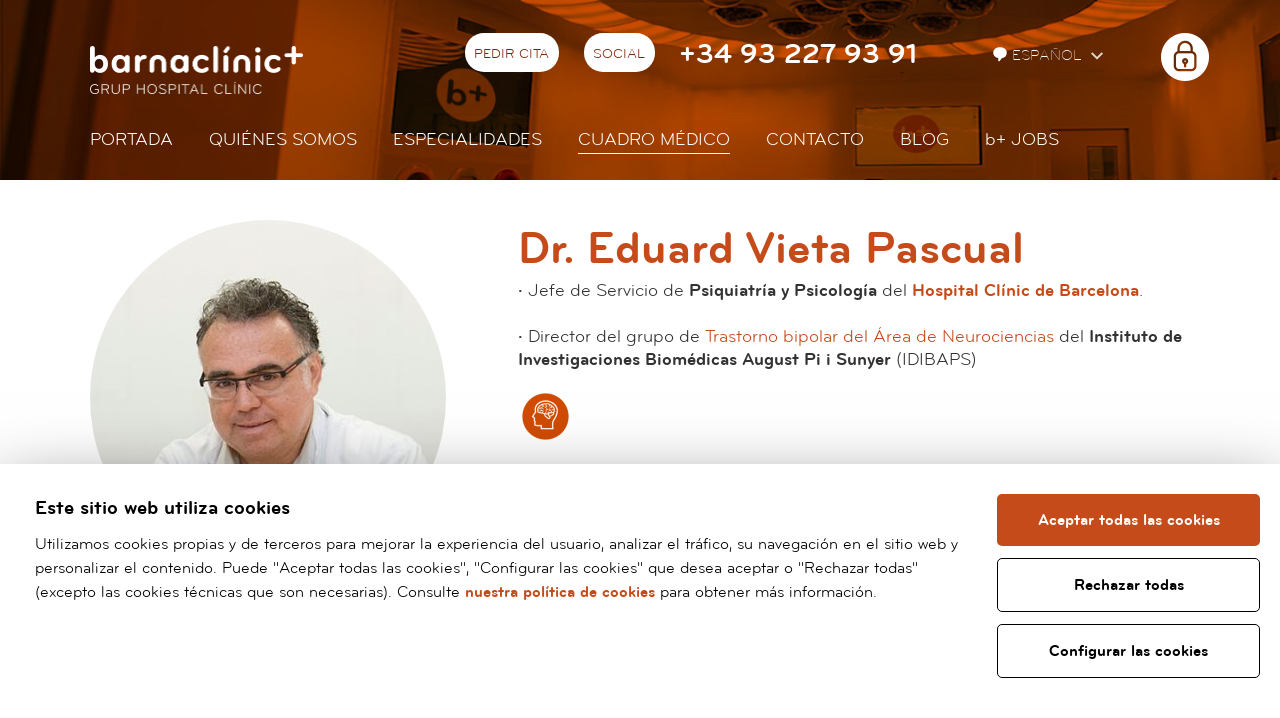

--- FILE ---
content_type: text/html; charset=UTF-8
request_url: https://www.barnaclinic.com/es/cuadro-medico/331/eduard
body_size: 8904
content:
<!DOCTYPE html>
<!--[if IE 7]> <html class="no-js lt-ie9 lt-ie8" lang="es"> <![endif]-->
<!--[if IE 8]> <html class="no-js lt-ie9" lang="es" > <![endif]-->
<!--[if gt IE 8]><!--> <html class="no-js" lang="es" > <!--<![endif]-->

	<head>

	<meta charset="utf-8" />
    <meta name="viewport" content="width=device-width, initial-scale=1" />

            <title>Eduard Vieta Pascual | Profesionales | barnaclínic+</title>
    
    <meta property="og:title" content="Eduard Vieta Pascual | Profesionales" />
    <meta property="og:type" content="website" />
    <meta property="og:site_name" content="barnaclínic+" />

    <meta name="twitter:card" content="summary_large_image">
    <meta name="twitter:title" content="Eduard Vieta Pascual | Profesionales" />
        <meta name="twitter:site" content="@barnaclinic">
    


    <meta name="description" content="&middot;&nbsp;Jefe de Servicio de Psiquiatría y Psicología del Hospital Clínic de Barcelona.

&middot;&nbsp;Director del grupo de Trastorno bipolar del Área de Neurociencias del Instituto de Investigaciones Biomédicas August Pi i Sunyer (IDIBAPS)" />
    <meta property="og:description" content="&middot;&nbsp;Jefe de Servicio de Psiquiatría y Psicología del Hospital Clínic de Barcelona.

&middot;&nbsp;Director del grupo de Trastorno bipolar del Área de Neurociencias del Instituto de Investigaciones Biomédicas August Pi i Sunyer (IDIBAPS)" />
    <meta name="twitter:description" content="&middot;&nbsp;Jefe de Servicio de Psiquiatría y Psicología del Hospital Clínic de Barcelona.

&middot;&nbsp;Director del grupo de Trastorno bipolar del Área de Neurociencias del Instituto de Investigaciones Biomédicas August Pi i Sunyer (IDIBAPS)">

    <link rel="canonical" href="https://www.barnaclinic.com/es/cuadro-medico/331/eduard" />
    <meta property="og:url" content="https://www.barnaclinic.com/es/cuadro-medico/331/eduard" />
            <meta property="og:image" content="https://www.barnaclinic.com/media/upload/cache/eduard_vieta_1487774671_800.jpg" />
        <meta name="twitter:image" content="https://www.barnaclinic.com/media/upload/cache/eduard_vieta_1487774671_800.jpg">
    


		<link rel="shortcut icon" href="/media/img/favicon.ico" type="image/x-icon" />
		<link rel="start" href="/" title="barnaclínic+" />
        
        <link rel="stylesheet" href="/media/css/intlTelInput.min_1750165446.css"/>
		    		    <link rel="stylesheet" href="/media/css/app_1750165444.css"/>

    		        		        <link rel="alternate" hreflang="es" href="https://www.barnaclinic.com/es/cuadro-medico/331/eduard">
        <link rel="alternate" hreflang="ca" href="https://www.barnaclinic.com/ca/quadre-medic/331/eduard">
        <link rel="alternate" hreflang="en" href="https://www.barnaclinic.com/en/professionals/331/eduard">
        <link rel="alternate" hreflang="ru" href="https://www.barnaclinic.com/ru/profesionals/331/eduard">
        <link rel="alternate" hreflang="fr" href="https://www.barnaclinic.com/fr/personel-medical/331/eduard">
        <link rel="alternate" hreflang="ar" href="https://www.barnaclinic.com/ar/professionals/331/eduard">

                


		<script>/* <![CDATA[ */
			var urlBase = '';
		/* ]]> */</script>
				<script src="/media/js/vendor/custom.modernizr_1750103851.js"></script>
		
		<!--[if lt IE 9]>
		<link rel="stylesheet" href="/media/css/ie8-grid-foundation-4_1750165445.css"/>
		<script src="/media/js/vendor/respond.min_1750103852.js"></script>
		<![endif]-->





	<link rel="canonical" href="https://www.barnaclinic.com/es/cuadro-medico/331/eduard" />

	<script async src="https://www.googletagmanager.com/gtag/js?id=G-ZX188VBE9S"></script>
<script>
  window.dataLayer = window.dataLayer || [];
  function gtag() { window.dataLayer.push(arguments); }

  var cookieConsentStatus = {
    ad_storage: 'denied',
    analytics_storage: 'denied',
    ad_user_data: 'denied',
    ad_personalization: 'denied',
    personalization_storage: 'granted',
    functionality_storage: 'granted',
    security_storage: 'granted'
  };

  // Initial consent configuration
  gtag('consent', 'default', cookieConsentStatus);

  // Function to update consent status
  function updateConsent(type, status) {
    cookieConsentStatus[type] = status;
  }

  function cookiesPersonalization() {
    updateConsent('ad_user_data', 'granted');
    updateConsent('ad_personalization', 'granted');
  }

  function cookiesAnalytics() {
    updateConsent('analytics_storage', 'granted');
  }

  // Function to enable marketing tracking
  function cookiesMarketing() {
    updateConsent('ad_storage', 'granted');
  }

  // Function to apply consent updates and push to dataLayer
  function applyConsent() {
    gtag('consent', 'update', cookieConsentStatus);
    dataLayer.push({
      'event': 'CookieConsentUpdate',
      'consentStatus': cookieConsentStatus
    });
  }

  gtag('js', new Date());
  gtag('config', 'G-ZX188VBE9S');

  (function(w,d,s,l,i){
    w[l] = w[l] || [];
    w[l].push({
      'gtm.start': new Date().getTime(),
      event: 'gtm.js'
    });
    var f = d.getElementsByTagName(s)[0],
        j = d.createElement(s), dl = l != 'dataLayer' ? '&l=' + l : '';
    j.async = true;
    j.src = 'https://www.googletagmanager.com/gtm.js?id=' + i + dl;
    f.parentNode.insertBefore(j, f);
  })(window, document, 'script', 'dataLayer', 'G-ZX188VBE9S');
</script>
</head>
	<body class="cv">



    			<div class="wrapper">
			<header>
	            <div class="print-only logo-print">
        <img loading="lazy" src="/media/img/logo-barnaclinic-print.png" alt="Barnaclínic" />
    </div>
    <div class="top-mobile column hide-for-medium-up">
        <div class="row">
            <div class="small-5 columns small-centered">
                <h1 class="logo">
                    <a href="/es">
                        <img src="/media/img/barnaclinic-logo.png" width="135" height="30" alt="Barnaclínic"/>
                    </a>
                </h1>
            </div>
        </div>
        <nav class="mobile-nav" aria-label="site">
            <button class="hamburger hamburger--squeeze menu-button" type="button" aria-expanded="false" aria-label="Menú">
                <span class="hamburger-box">
                    <span class="hamburger-inner"></span>
                </span>
            </button>
            <div class="mobile-nav__menu" hidden>
                                <ul class="menu-lang">
                    <li class="current">
                        <a title="Versión en español" hreflang="es" xml:lang="es" lang="es" href="/es/cuadro-medico/331/eduard">Es</a>
                    </li>
                    <li >
                    <a title="Versió en català" hreflang="ca" xml:lang="ca" lang="ca" href="/ca/quadre-medic/331/eduard">Cat</a>
                    </li>
                    <li class="">
                        <a title="English version" hreflang="en" xml:lang="en" lang="en" href="/en/professionals/331/eduard">En</a>
                    </li>
                    <li class="">
                        <a title="Version française" hreflang="fr" xml:lang="fr" lang="fr" href="/fr/personel-medical/331/eduard">Fr</a>
                    </li>
                    <li class="">
                        <a title="Russian version" hreflang="ru" xml:lang="ru" lang="ru" href="/ru/">Ru</a>
                    </li>
                    <li class="last">
                        <a title="Arabic version" hreflang="ar" xml:lang="ar" lang="ar" href="/ar/professionals/331/eduard">Ar</a>
                    </li>
                </ul>
                                <ul class="menu-main">
    <li class="home first">
        <a class="home first" href="/">Portada</a>
    </li>
    <li>
        <a href="/es/quienes-somos/">Quiénes somos</a>
    </li>
    <li>
        <a href="/es/especialidades/">Especialidades</a>
    </li>
    <li class="active">
        <a class="active" aria-current="page" href="/es/cuadro-medico/">Cuadro médico</a>
    </li>
    <li class="menu-contact">
        <a class="menu-contact" href="/es/contacto/">Contacto</a>
    </li>
    <li>
        <a href="/blog/">Blog</a>
    </li>
    <li>
        <a href="/es/ofertas-trabajo"><span>b+</span> JOBS</a>
    </li>
</ul>                                <div class="area-privada">
                    <span class="candau"></span>
                                            <p class="no-margin"><a href="/serveisempleat/?es">Nómina</a></p>
                                                                <p class="no-margin"><a href="https://forms.office.com/r/MrmDBnfNut">Registro de actividad</a></p>
                                                                <p class="no-margin"><a href="https://hospitalclinicdebarcelona.sharepoint.com/sites/BCLBarnaclinic">Intranet</a></p>
                                    </div>
                            </div>
        </nav>
        <div class="mobile-contact">
            <button type="button" class="contact-button" aria-expanded="false" aria-label="Menú contacto">
                <img src="/media/comu/2017/contact-mob.png" width="38" height="38" alt="Menú contacto">
            </button>
            <div class="contact-container" hidden>
                <p class="contact-container__tel"><a href="tel:+34932279391">+34 93 227 93 91</a></p>
                <p class="contact-container__email"><a   href="mailto:barnaclinic(ELIMINAR)@barnaclinic.cat" >barnaclinic(ELIMINAR)@barnaclinic.cat</a></p>
                <a href="/es/solicitar-cita/" class="button button--inverse">Pedir cita</a>

                <ul class="contact-container__social">
                                        <li>
                        <a href="https://www.facebook.com/barnaclinic/">
                            <img loading="lazy" src="/media/comu/2017/icon-facebook.png"
                                srcset="/media/comu/2017/icon-facebook@2x.png 2x,
                                        /media/comu/2017/icon-facebook@3x.png 3x"
                                alt="Facebook" />
                        </a>
                    </li>
                                                            <li>
                        <a href="https://www.twitter.com/barnaclinic/">
                            <img loading="lazy" src="/media/comu/2017/icon-twitter.png"
                                srcset="/media/comu/2017/icon-twitter@2x.png 2x,
                                        /media/comu/2017/icon-twitter@3x.png 3x"
                                alt="Twitter" />
                        </a>
                    </li>
                                                            <li>
                        <a href="https://www.youtube.com/channel/UC0YGHUduyzCcJ7I1E5rYfsg">
                            <img loading="lazy" src="/media/comu/2017/icon-youtube.png"
                                srcset="/media/comu/2017/icon-youtube@2x.png 2x,
                                        /media/comu/2017/icon-youtube@3x.png 3x"
                                alt="Youtube" />
                        </a>
                    </li>
                                                            <li>
                        <a href="https://www.instagram.com/barnaclinic/">
                            <img loading="lazy" src="/media/comu/2017/icon-instagram.png"
                                srcset="/media/comu/2017/icon-instagram@2x.png 2x,
                                        /media/comu/2017/icon-instagram@3x.png 3x"
                                alt="Youtube" />
                        </a>
                    </li>
                    
                                        <li>
                        <a href="https://www.linkedin.com/company/2948037">
                            <img loading="lazy" src="/media/comu/2017/icon-linkedin.png"
                                srcset="/media/comu/2017/icon-linkedin@2x.png 2x,
                                        /media/comu/2017/icon-linkedin@3x.png 3x"
                                alt="Linkedin" />
                        </a>
                    </li>
                                    </ul>
                <p class="contact-container__adr">
                    Calle Villarroel, 170 <br/>
                    08036 Barcelona
                </p>

                                <form class="s-telf contact-container__form" method="post"  >
                <fieldset>
                    <label for="num-telf">Si lo prefiere, le llamamos nosotros:</label>
                    <div class="group">
                        <input id="field_1023" type="text" maxlength="18" required value="" placeholder="Introduzca su Nombre y Apellidos" name="1023" title="Introduzca su Nombre y Apellidos">
                        <div class="telprefix">
                            <input id="num-telf" class="prefix" type="tel" maxlength="18" required value="" placeholder="Introduzca su teléfono" name="1021" title="Introduzca su teléfono">
                        </div>
                        <input type="hidden"  class="prefered-lang" id="prefered-lang" name="2" value="es">
                        <input type="hidden" name="idform" value="94">
                        <input type="hidden" name="id" value="4">
                        <input type="hidden" value="1" name="houdiniControl" />
                        <input type="hidden" name="url" value="/es/cuadro-medico/331/eduard" >
                        <input type="hidden" value="" name="token" id="recaptchaResponse_top" value="" />
                        <input type="hidden" name="action" value="formsubmit">
                            <label for="priv" class="priv">
                                <input type="checkbox" id="priv" name="protecciodades" value="1" required /> He leído y acepto la <a href="/es/politica-privacidad/">política de privacidad y aviso legal</a>                            </label>
                        <input type="submit" value="Enviar" class="button"/>
                    </div>
            </fieldset>
            </form>
                <p><a href="/es/contacto/" class="button button--inverse">Más información</a></p>
            </div>
        </div>
            </div>
    <div class="top hide-for-small">
        <div class="row">
            <div class="medium-8 columns">
                                <div class="logo">
                    <a href="/es"><img src="/media/img/barnaclinic-logo.png"  width="213" height="48" alt="Barnaclínic" class="logo-top"/></a>
                </div>
                                <div class="right top--es">
                    <ul class="inline-list left herramientas">
                        <li>
                            <a href="/es/solicitar-cita/" >Pedir cita</a>
                        </li>
                        <li>
                            <div class="dropdown">
                                <a href="#">
									Social
								</a>
                                <div class="dropdown-content">

                                    <div class="social-barnaclinic">
                                        <ul>
                                                                                        <li><a href="https://www.facebook.com/barnaclinic/" class="icon-facebook-header"><span>Facebook</span></a>
                                            </li>
                                                                                                                                    <li><a href="https://www.twitter.com/barnaclinic/" class="icon-twitter-header"><span>Twitter</span></a>
                                            </li>
                                                                                                                                    <li><a href="https://www.youtube.com/channel/UC0YGHUduyzCcJ7I1E5rYfsg" class="icon-youtube-header"><span>YouTube</span></a>
                                            </li>
                                                                                                                                    <li><a href="https://www.instagram.com/barnaclinic/" class="icon-instagram-header"><span>Instagram</span></a>
                                            </li>
                                                                                                                                    <li><a href="https://www.linkedin.com/company/2948037" class="icon-linkedin-header"><span>Linkedin</span></a>
                                            </li>
                                            
                                        </ul>
                                    </div>
                                </div>
                            </div>
                        </li>
                                                <li><span class="telefono"><a href="tel:+34932279391">+34 93 227 93 91</a></span>
                        </li>
                                            </ul>

                    <div class="menu-lang left">
                                             	<ul class="inline-list herramientas lang">
	                        <li>
	                            <div class="dropdown">
	                                <button id="language">
	                                	<svg width="16" fill="#fff" height="16" viewBox="0 0 13 13"><path d="M8.079,9.837L6.116,12.3A0.654,0.654,0,0,1,5,11.841V9.852C2.488,9.351,1,7.6,1,5.5,1,3.015,3.087,1,6.5,1S12,3.015,12,5.5A4.5,4.5,0,0,1,8.079,9.837Z"></path></svg>
	                                	Español	                                </button>
	                                <div class="dropdown-content languagePicker">
	                                	<ul class="lang">
				                            <li class="current">
				                                <a title="Versión en español" hreflang="es" xml:lang="es" lang="es" href="/es/cuadro-medico/331/eduard">Español</a>
				                            </li>
				                            <li >
				                            <a title="Versió en català" hreflang="ca" xml:lang="ca" lang="ca" href="/ca/quadre-medic/331/eduard">Català</a>
				                            </li>
				                            <li class="">
				                                <a title="English version" hreflang="en" xml:lang="en" lang="en" href="/en/professionals/331/eduard">English</a>
				                            </li>
				                            <li class="">
				                                <a title="Version française" hreflang="fr" xml:lang="fr" lang="fr" href="/fr/personel-medical/331/eduard">Français</a>
				                            </li>
				                            <li class="">
				                                <a title="Russian version" hreflang="ru" xml:lang="ru" lang="ru" href="/ru/profesionals/331/eduard">Русский</a>
				                            </li>
				                            <li class="last ">
				                                <a title="Arabic version" hreflang="ar" xml:lang="ar" lang="ar" href="/ar/professionals/331/eduard">العربية</a>
				                            </li>
				                        </ul>
	                                </div>
	                             </div>
	                        </li>
	                    </ul>
                                                                       <div class="area-privada">
                            <ul class="inline-list herramientas">
                                <li>
                                    <div class="dropdown">
                                            <a href="/serveisempleat/?es" class="icon-private-header external" target="_blank" rel="external"><span>Àrea privada</span></a>
                                        <div class="dropdown-content languagePicker">
                                            <ul class="lang">
                                                                                                        <li><a href="/serveisempleat/?es"><span>Nómina</span></a></li>
                                                                                                                                                                <li><a href="https://forms.office.com/r/MrmDBnfNut"><span>Registro de actividad</span></a></li>
                                                                                                                                                                <li><a href="https://hospitalclinicdebarcelona.sharepoint.com/sites/BCLBarnaclinic"><span>Intranet</span></a></li>
                                                    
                                            </ul>
                                        </div>
                                    </div>
                                </li>
                            </ul>
                        </div>
                        
                        <!--<div class="area-privada">
                            <a href="https://serveisempleat.barnaclinic.com" class="icon-private-header external" target="_blank" rel="external"><span>Àrea privada</span></a>
                        </div> -->

                    </div>
                </div>
            </div>
        </div>
        <div class="row">
            <div class="medium-8 columns">

                <div class="menu">
                    <ul class="inline-list links left">
                        <li class="home first  ">
                            <a href="/">Portada</a>
                                                



                    </li>


                        <li class="  ">
                            <a href="/es/quienes-somos/">Quiénes somos</a>
                                                



                    </li>


                        <li class="  ">
                            <a href="/es/especialidades/">Especialidades</a>
                                                



                    </li>


                        <li class=" current ">
                            <a href="/es/cuadro-medico/">Cuadro médico</a>
                                                



                    </li>


                        <li class="menu-contact  ">
                            <a href="/es/contacto/">Contacto</a>
                                                                                                    <div class="contact-dropdown contact-dropdown-simple">
                                <div class="row">
                                    <div class="column">
                                        <p class="adr">
                                            Villarroel, 170 <br/>
                                            08036 Barcelona
                                        </p>
                                        <p class="tel">
                                                                                    <a href="tel:+34932279391">+34932279391</a>
                                                                                </p>
                                        <p class="email"><a   href="mailto:barnaclinic(ELIMINAR)@barnaclinic.cat" >barnaclinic(ELIMINAR)@barnaclinic.cat</a></p>
                                        <ul class="buttons">
                                            <li><a href="/es/solicitar-cita/" class="button">Pedir cita</a></li>
                                            <li><a href="/es/solicitar-televisita/" class="button">Solicitar televisita</a></li>
                                            <li><a href="/es/contacto/#contact" class="button">¿Podemos ayudarte?</a></li>
                                        </ul>
                                    </div>
                                </div>
                            </div>

                        



                    </li>


                        <li class="  ">
                            <a href="/blog/">Blog</a>
                                                



                    </li>


                        <li class="  ">
                            <a href="/es/ofertas-trabajo"><span>b+</span> JOBS</a>
                                                



                    </li>



                    </ul>
                </div>

            </div>
        </div>
            </div>

	        </header>
        </div>
        

		<main class="main" id="main">
			<div class="row">
				<div class="medium-3 columns">

						<p>
														<img class="round profesional-medico"
								src="/media/upload/cache/eduard_vieta_1487774671_a356356.jpg"
								alt=""
							/>
													</p>
				</div>
				<div class="medium-5 columns">
										<h1 class="title">Dr. Eduard Vieta Pascual</h1>
										<p><strong>&middot;&nbsp;</strong>Jefe de Servicio de <strong>Psiquiatría y Psicología</strong> del <a href="http://www.hospitalclinic.org/"><strong>Hospital Clínic de Barcelona</strong></a>.</p>

<p><strong>&middot;</strong>&nbsp;Director del grupo de <a href="http://www.idibaps.org/recerca/team/706/bases-biologiques-del-trastorn-psiquic-i-psiquiatria-nuclear"><em>Trastorno bipolar del Área de Neurociencias</em></a> del <strong>Instituto de Investigaciones Biomédicas August Pi i Sunyer </strong>(IDIBAPS)</p>					
					<ul class="inline-list especialitats">
						<li><a href="/es/especialidades/53/psiquiatria"  data-tooltip class="has-tip" title="Psiquiatría"><img src="/media/upload/cache/00_psicologia_150963066853_47.png" alt="Psiquiatría" /></a></li>					</ul>
					<hr class="show-for-small"/>
					<h3 class="sel">Seleccione el servicio que desea:</h3>
					<ul class="pedir-cita-profesional">
											<li><a href="/solicitar-cita/?profesional=331" class="button button--light button--cita">Cita presencial</a></li>
																<li><a href="/es/solicitar-televisita/?profesional=331" class="button button--light  button--televisita" >Televisita</a></li>
															</ul>
					<ul class="inline-list complements">
							<li><a href="https://es.wikipedia.org/wiki/Eduard_Vieta" class="ais" style="background: url('/media/upload/cache/wikipedia_256_1487774671_51.png')"></a></li>

						</ul>
				</div>
			</div>
			<div class="row">
				<div class="medium-8 columns  content">

					<p><strong>&middot;&nbsp;Profesor titular</strong> de la <strong><a href="http://www.ub.edu/web/ub/ca/">Universidad de Barcelona</a>.</strong></p>

<p><strong>&middot;&nbsp;</strong>Estudió&nbsp;Medicina&nbsp;en la&nbsp;<a href="http://www.uab.cat/"><strong>Universitat Autònoma de Barcelona</strong></a></p>

<p><strong>&middot;&nbsp;</strong>Especialista en&nbsp;<strong>Psiquiatría</strong> en el <strong>Hospital Clínic de Barcelona - Universitat de Barcelona</strong></p>				</div>
				
			</div>
			<div class="row">
				<div class="medium-8 columns content">
							<div class="destacat"><p><strong>ÁREAS DE INTERÉS:</strong></p>

<p><strong>&middot;&nbsp;</strong>Nuevos tratamientos farmacológicos y psicológicos, efectos de la psicoeducación y la remediación cognitiva y otros métodos psicoterapéuticos para el <strong>tratamiento del trastorno bipolar</strong>.</p></div>

							<p><strong>&middot; Director del Programa de Investigación del trastorno bipolar&nbsp;</strong>en el&nbsp;<a href="http://www.cibersam.es/"><strong>Centro de Investigación en Red de Salud Mental</strong></a>&nbsp;(CIBERSAM).</p>

<p><strong>PREMIOS:</strong></p>

<p><strong>&middot; Premio Aristóteles </strong>(2005)</p>

<p><strong>&middot; Premio Schou Mogens</strong> (2007)</p>

<p><strong>&middot; Premio de Investigación Estratégica</strong> de la <a href="http://www.sepb.es/">Sociedad Española de Psiquiatría Biológica</a> (2009)</p>

<p><strong>&middot; Premio a la Excelencia Profesional</strong> del <a href="http://www.comb.cat/">Colegio Oficial de Médicos de Barcelona</a>&nbsp;(2011)</p>

<p><strong>&middot; Premio Colvin</strong> por el logro excepcional en la investigación referente a los trastornos del humor por la <a href="https://bbrfoundation.org/"><em>Brain and Behaviour Research Foundation</em></a> (2012)</p>

<p><strong>&middot; Premio de Neurociencia Clínica</strong> de <a href="http://www.lilly.es/es/index.aspx">Lilly</a> por el <a href="http://cinp.org/">Colegio Internacional de Neuropsicofarmacología</a> (CINP, 2014)</p>

<p><strong>&middot; Doctor Honoris Causa</strong> por la&nbsp;<a href="http://www.uv.es/uvweb/universidad/es/universidad-valencia-1285845048380.html">Universidad de Valencia</a>.</p>							<p><strong>&middot; </strong>Ha publicado<strong> más de 600 artículos</strong>, <strong>370 capítulos de libros </strong>y <strong>32 libros</strong>.&nbsp;</p>

<p><strong>&middot; </strong>Forma parte del&nbsp;<strong>consejo editorial de 18 revistas científicas.</strong>&nbsp;</p>

<p><strong>&middot; </strong>Tiene <strong>más de 22593 citas</strong> (Scopus), que le convierten en <a href="http://www.cibersam.es/noticias/eduard-vieta-en-la-lista-de-los-cientificos-mas-citados-del-mundo">el <strong>científico más citado en todo el mundo en el campo del trastorno bipolar </strong>en los últimos 5 años</a>. Una de las mentes científicas más influyentes del mundo, según <a href="http://thomsonreuters.com/en.html"><em>Thomson Reuters</em></a>.</p>																						</div>

			</div>
			<section class="en-numeros">
							</section>
			<div class="pedir-cita-profesional-mobile">
<ul>
											<li><a href="/solicitar-cita/?profesional=331" class="cita"><span class="vh">Pedir cita</span></a></li>
																<li><a href="/es/solicitar-televisita/?profesional=331" class="televisita" ><span class="vh">Pedir televisita</span></a></li>
															</ul></div>
		</main>






						<div class="row news">
				<div class="medium-8 columns">

										<div class="centered">
						<h2 class="icon">Noticias</h2>
					</div>
					<ul class="small-block-grid-2 large-block-grid-3 blog-latest">	<li><img src="https://www.barnaclinic.com/blog/wp-content/uploads/2025/12/cirugia-de-columna.jpg" width="1440" height="810" title="" alt="" /><h3><a href="https://www.barnaclinic.com/blog/blog/tecnicas-cirugia-de-columna/">barnaclínic+ incorpora dos técnicas avanzadas en cirugía de columna para una recuperación más rápida y menos invasiva</a></h3><p>El Servicio de Neurocirugía de barnaclínic+ ha incorporado dos de las técnicas más innovadoras en el tratamiento de patologías de la columna lumbar: la cirugía endoscópica lumbar y el sistema FFX lumbar de fijación facetaria. Ambas técnicas, fruto de la apuesta del equipo por la cirugía mínimamente invasiva, permiten minimizar las secuelas de la cirugía [&#8230;]</p><p><a href="https://www.barnaclinic.com/blog/blog/tecnicas-cirugia-de-columna/" class="more">Leer más<span> sobre "barnaclínic+ incorpora dos técnicas avanzadas en cirugía de columna para una recuperación más rápida y menos invasiva"</span></a></p></li>
	<li><img src="https://www.barnaclinic.com/blog/wp-content/uploads/2025/12/25anys-barnaclinic.jpg" width="1440" height="810" title="" alt="25 anys de barnaclínic+" /><h3><a href="https://www.barnaclinic.com/blog/blog/barnaclinic-25-aniversario/">barnaclínic+ celebra 25 años con un acto que reivindica la confianza, la vocación y el futuro del modelo</a></h3><p>El 27 de noviembre de 2025, barnaclínic+ celebró su 25 aniversario con un acto institucional que reunió a pacientes, profesionales y trabajadores en un formato cercano y cargado de significado. El Aula Magna de la Facultad de Medicina de la Universitat de Barcelona se convirtió en un escenario de memoria y reconocimiento, donde cada persona [&#8230;]</p><p><a href="https://www.barnaclinic.com/blog/blog/barnaclinic-25-aniversario/" class="more">Leer más<span> sobre "barnaclínic+ celebra 25 años con un acto que reivindica la confianza, la vocación y el futuro del modelo"</span></a></p></li>
	<li><img src="https://www.barnaclinic.com/blog/wp-content/uploads/2025/11/diagnostico-precoz-diabetes.jpg" width="1440" height="810" title="" alt="Cribado de diabetes tipo 1" /><h3><a href="https://www.barnaclinic.com/blog/blog/nuevo-cribado-de-diabetes-tipo-1/">barnaclínic+ incorpora el cribado de diabetes tipo 1 para detectar la enfermedad antes de los primeros síntomas</a></h3><p>El equipo de Endocrinología y Nutrición de barnaclínic+ ha incorporado un nuevo servicio de cribado de diabetes tipo 1, una herramienta que permite detectar el riesgo de desarrollar la enfermedad antes de que aparezcan los síntomas clásicos. Coincidiendo con el Día Mundial de la Diabetes, barnaclínic+ presenta este nuevo servicio como una herramienta clave para [&#8230;]</p><p><a href="https://www.barnaclinic.com/blog/blog/nuevo-cribado-de-diabetes-tipo-1/" class="more">Leer más<span> sobre "barnaclínic+ incorpora el cribado de diabetes tipo 1 para detectar la enfermedad antes de los primeros síntomas"</span></a></p></li>
</ul>
				</div>
			</div>
			<!-- /news -->
			


		</section>
		<!-- /main -->




	<div class="menu-fixed-footer-buttons menu-fixed-footer-left">
		<ul>
			<li><a href="/solicitar-cita/?profesional=331" class="cita has-tip tip-top"  data-tooltip title="Pedir cita"><span class="vh">Pedir cita</span></a></li>
			<li><a href="/es/solicitar-televisita/?profesional=331" class="televisita has-tip tip-top"  data-tooltip title="Solicitar televisita"><div class="ripple"></div><span class="vh">Solicitar televisita</span></a></li>
		</ul>
	</div>
	<!--<div class="menu-fixed-footer-buttons menu-fixed-footer-right">
		<ul>
			<li><a href="/es/contacto/" class="contacto has-tip tip-top"  data-tooltip title="¿Te podemos ayudar?"><span class="vh">¿Te podemos ayudar?</span></a></li>
		</ul>
	</div>-->

	<div class="menu-fixed-footer-buttons menu-fixed-footer-right">
		<ul>
			<li><a href="https://wa.me/34661277060" class="whatsapp has-tip tip-top"  data-tooltip title="Whatsapp"><span class="vh">Whatsapp</span></a></li>
		</ul>
	</div>
    	<footer id="footer">
		<div class="row">
			<div class="medium-2 columns">
				<h2>
					<span>Barnaclínic+</span> Grupo Hospital Clínic				</h2>
				<p class="address">
					Calle Villarroel, 170 <br/>
					08036 Barcelona
				</p>
				<p class="tel">
					Tel: <a href="tel:+34932279391">93 227 93 91</a> <br/>
					Whatsapp: <a href="https://wa.me/34661277060">66 127 70 60</a>
				</p>
				<p>
					<a   href="mailto:barnaclinic(ELIMINAR)@barnaclinic.cat" >barnaclinic(ELIMINAR)@barnaclinic.cat</a>
				</p>
			</div>
			<div class="medium-4 columns logos-col">
				<p>Grupo Clínic</p>
				<div class="wrapper-with-margin" >
					 <div  class="logos-footer owl-carousel">

						<a href="http://www.hospitalclinic.org/"><img class="lazyOwl" src="/media/img/trans.png" data-src="/media/img/logo-clinic.png" alt="Hospital Clínic Barcelona"></a>
						<a href="http://www.idibaps.org"><img class="lazyOwl" src="/media/img/trans.png" data-src="/media/img/logo-idibaps.png" alt="Idibaps"></a>
						<a href="http://www.fundacioclinic.org"><img class="lazyOwl" src="/media/img/trans.png" data-src="/media/img/logo-fund-clinic.png" alt="Fundació Clínic"></a>
						<a href="http://www.fivclinic.es/"><img class="lazyOwl" src="/media/img/trans.png" data-src="/media/img/logo-fivclinic.png" alt="FIVclínic"></a>
						<a href="http://www.aulaclinic.com/"><img class="lazyOwl" src="/media/img/trans.png" data-src="/media/img/logo-aula_clinic.png" alt="Aula Clínic" ></a>
						<a href="http://eixampleclinic.es/"><img class="lazyOwl" src="/media/img/trans.png" data-src="/media/img/logo_eixample-clinic.png" alt="Eixample Clínic"></a>
						<a href="https://medicalopinion.barnaclinic.com/es"><img class="lazyOwl" src="/media/img/trans.png" data-src="/media/img/bmo_logo.png" alt="Barnaclinic Medical Opinion+c"></a>
					</div>
				</div>
				<hr/>
				<p>Colaboradores</p>
				<div class="wrapper-with-margin" >
					<div  class="logos-footer owl-carousel">
						<a href="http://act.gencat.cat"><img class="lazyOwl" src="/media/img/trans.png" data-src="/media/img/agencia-catalana-turisme.png" alt="Agència Catalana de Turisme"></a>
						<a href="http://www.catalunya.com"><img class="lazyOwl" src="/media/img/trans.png" data-src="/media/img/marca-catalunya.png" alt="Marca Catalunya"></a>
						<a href="http://www.fundacioabertis.org/"><img class="lazyOwl" src="/media/img/trans.png" data-src="/media/img/fundacion-abertis-web.png" alt="Fundación Abertis"></a>
						<a href="http://medicinafetalbarcelona.org/"><img class="lazyOwl" src="/media/img/trans.png" data-src="/media/img/logo-fetal_medicina_barcelona.png" alt="Fetal Medicine Barcelona"></a>
						<a href="http://www.isglobal.org/"><img class="lazyOwl" src="/media/img/trans.png" data-src="/media/img/logo-isglobal.png" alt="ISGlobal"></a>
						<a href="https://www.uch.cat/codi-tipus.html"><img class="lazyOwl" src="/media/img/trans.png" data-src="/media/img/logo-launio.png" alt="Codi Tipus La Unió"></a>
					</div>
				</div>
			</div>
			<div class="medium-2  columns">
				<ul class="varis">
					<li><a href="http://www.barnaclinic.com/media/upload/arxius/contractacio_barnaclinic.pdf">Perfil del contratante</a></li>
					<li><a href="/accesibilidad/">Accesibilidad</a></li>
					<li><a href="/politica-privacidad/">Política de privacidad y aviso legal</a></li>
					<li><a href="/politica-de-cookies/">Política de cookies</a></li>
										<li><a href="/es/informacion-proteccion-de-datos/">Información protección de datos</a></li>
															<li><a href="http://transparencia.barnaclinic.com">Portal de transparencia</a></li>
									</ul>
				<ul class="links">
					<li><a href="http://www.barnaclinic.com/blog/">Blogs barnaclínic+</a></li>
                                                            					    <li><a href="https://www.barnaclinic.com/es/canal-denuncias/"><img src="/media/img/canal-denuncias-interno.png" data-src="/media/img/canal-denuncias-interno.png"  alt="Canal de denúncias interno" ></a></li>
                                        					<!-- li><a href="http://blog.hospitalclinic.org/">Blog del Clínic</a></li -->
				</ul>

			</div>
		</div>
	</footer>
	<!-- /footer -->
<!-- /footer -->

	<script>var idioma = 'es';</script>
	<script defer="defer" src="/media/js/app.min_1750157632.js"></script>
	<script defer="defer" src="/media/js/ihavecookies_1750157634.js"></script>
    <script defer="defer" src="/media/js/vendor/jquery.validate/jquery.validate.min.js" ></script>
    <script defer="defer" src="/media/js/vendor/jquery.validate/localization/messages_es.js" ></script>
    <script defer="defer" src="/media/js/form.js" ></script>

    
<!-- Estil per al botó desactivat -->
<style>
  .recaptcha-disabled {
    opacity: 0.5;
    pointer-events: none;
  }
</style>

<!-- Script de reCAPTCHA -->
<script src="https://www.google.com/recaptcha/api.js?render=6LdWKWwkAAAAAJLAsq0Mlyoi-sCtg7erFR8-rnr8"></script>

<script>
  window.addEventListener('DOMContentLoaded', function () {
    const recaptchaSelectors = ['#recaptchaResponse_top', '#recaptchaResponse'];
    const submitButtons = document.querySelectorAll('button[type="submit"], input[type="submit"]');

      // Troba el primer selector que existeixi
    const selector = recaptchaSelectors.find(sel => document.querySelector(sel));
    const input = selector ? document.querySelector(selector) : null;

    if(input && typeof grecaptcha !== 'undefined') {
        submitButtons.forEach(btn => {
        btn.classList.add('recaptcha-disabled');
        btn.disabled = true;
        });
    }

    recaptchaSelectors.forEach(function (selector) {
      const input = document.querySelector(selector);
      if (input && typeof grecaptcha !== 'undefined') {
        grecaptcha.ready(function () {
          grecaptcha.execute("6LdWKWwkAAAAAJLAsq0Mlyoi-sCtg7erFR8-rnr8", { action: 'formsubmit' }).then(function (token) {
            input.value = token;

            // Reactiva els botons
            submitButtons.forEach(btn => {
              btn.classList.remove('recaptcha-disabled');
              btn.disabled = false;
            });
          });
        });
      }
    });
  });
</script>



    



	</body>
</html>


--- FILE ---
content_type: text/html; charset=utf-8
request_url: https://www.google.com/recaptcha/api2/anchor?ar=1&k=6LdWKWwkAAAAAJLAsq0Mlyoi-sCtg7erFR8-rnr8&co=aHR0cHM6Ly93d3cuYmFybmFjbGluaWMuY29tOjQ0Mw..&hl=en&v=N67nZn4AqZkNcbeMu4prBgzg&size=invisible&anchor-ms=120000&execute-ms=30000&cb=x67bp5c05xuk
body_size: 48789
content:
<!DOCTYPE HTML><html dir="ltr" lang="en"><head><meta http-equiv="Content-Type" content="text/html; charset=UTF-8">
<meta http-equiv="X-UA-Compatible" content="IE=edge">
<title>reCAPTCHA</title>
<style type="text/css">
/* cyrillic-ext */
@font-face {
  font-family: 'Roboto';
  font-style: normal;
  font-weight: 400;
  font-stretch: 100%;
  src: url(//fonts.gstatic.com/s/roboto/v48/KFO7CnqEu92Fr1ME7kSn66aGLdTylUAMa3GUBHMdazTgWw.woff2) format('woff2');
  unicode-range: U+0460-052F, U+1C80-1C8A, U+20B4, U+2DE0-2DFF, U+A640-A69F, U+FE2E-FE2F;
}
/* cyrillic */
@font-face {
  font-family: 'Roboto';
  font-style: normal;
  font-weight: 400;
  font-stretch: 100%;
  src: url(//fonts.gstatic.com/s/roboto/v48/KFO7CnqEu92Fr1ME7kSn66aGLdTylUAMa3iUBHMdazTgWw.woff2) format('woff2');
  unicode-range: U+0301, U+0400-045F, U+0490-0491, U+04B0-04B1, U+2116;
}
/* greek-ext */
@font-face {
  font-family: 'Roboto';
  font-style: normal;
  font-weight: 400;
  font-stretch: 100%;
  src: url(//fonts.gstatic.com/s/roboto/v48/KFO7CnqEu92Fr1ME7kSn66aGLdTylUAMa3CUBHMdazTgWw.woff2) format('woff2');
  unicode-range: U+1F00-1FFF;
}
/* greek */
@font-face {
  font-family: 'Roboto';
  font-style: normal;
  font-weight: 400;
  font-stretch: 100%;
  src: url(//fonts.gstatic.com/s/roboto/v48/KFO7CnqEu92Fr1ME7kSn66aGLdTylUAMa3-UBHMdazTgWw.woff2) format('woff2');
  unicode-range: U+0370-0377, U+037A-037F, U+0384-038A, U+038C, U+038E-03A1, U+03A3-03FF;
}
/* math */
@font-face {
  font-family: 'Roboto';
  font-style: normal;
  font-weight: 400;
  font-stretch: 100%;
  src: url(//fonts.gstatic.com/s/roboto/v48/KFO7CnqEu92Fr1ME7kSn66aGLdTylUAMawCUBHMdazTgWw.woff2) format('woff2');
  unicode-range: U+0302-0303, U+0305, U+0307-0308, U+0310, U+0312, U+0315, U+031A, U+0326-0327, U+032C, U+032F-0330, U+0332-0333, U+0338, U+033A, U+0346, U+034D, U+0391-03A1, U+03A3-03A9, U+03B1-03C9, U+03D1, U+03D5-03D6, U+03F0-03F1, U+03F4-03F5, U+2016-2017, U+2034-2038, U+203C, U+2040, U+2043, U+2047, U+2050, U+2057, U+205F, U+2070-2071, U+2074-208E, U+2090-209C, U+20D0-20DC, U+20E1, U+20E5-20EF, U+2100-2112, U+2114-2115, U+2117-2121, U+2123-214F, U+2190, U+2192, U+2194-21AE, U+21B0-21E5, U+21F1-21F2, U+21F4-2211, U+2213-2214, U+2216-22FF, U+2308-230B, U+2310, U+2319, U+231C-2321, U+2336-237A, U+237C, U+2395, U+239B-23B7, U+23D0, U+23DC-23E1, U+2474-2475, U+25AF, U+25B3, U+25B7, U+25BD, U+25C1, U+25CA, U+25CC, U+25FB, U+266D-266F, U+27C0-27FF, U+2900-2AFF, U+2B0E-2B11, U+2B30-2B4C, U+2BFE, U+3030, U+FF5B, U+FF5D, U+1D400-1D7FF, U+1EE00-1EEFF;
}
/* symbols */
@font-face {
  font-family: 'Roboto';
  font-style: normal;
  font-weight: 400;
  font-stretch: 100%;
  src: url(//fonts.gstatic.com/s/roboto/v48/KFO7CnqEu92Fr1ME7kSn66aGLdTylUAMaxKUBHMdazTgWw.woff2) format('woff2');
  unicode-range: U+0001-000C, U+000E-001F, U+007F-009F, U+20DD-20E0, U+20E2-20E4, U+2150-218F, U+2190, U+2192, U+2194-2199, U+21AF, U+21E6-21F0, U+21F3, U+2218-2219, U+2299, U+22C4-22C6, U+2300-243F, U+2440-244A, U+2460-24FF, U+25A0-27BF, U+2800-28FF, U+2921-2922, U+2981, U+29BF, U+29EB, U+2B00-2BFF, U+4DC0-4DFF, U+FFF9-FFFB, U+10140-1018E, U+10190-1019C, U+101A0, U+101D0-101FD, U+102E0-102FB, U+10E60-10E7E, U+1D2C0-1D2D3, U+1D2E0-1D37F, U+1F000-1F0FF, U+1F100-1F1AD, U+1F1E6-1F1FF, U+1F30D-1F30F, U+1F315, U+1F31C, U+1F31E, U+1F320-1F32C, U+1F336, U+1F378, U+1F37D, U+1F382, U+1F393-1F39F, U+1F3A7-1F3A8, U+1F3AC-1F3AF, U+1F3C2, U+1F3C4-1F3C6, U+1F3CA-1F3CE, U+1F3D4-1F3E0, U+1F3ED, U+1F3F1-1F3F3, U+1F3F5-1F3F7, U+1F408, U+1F415, U+1F41F, U+1F426, U+1F43F, U+1F441-1F442, U+1F444, U+1F446-1F449, U+1F44C-1F44E, U+1F453, U+1F46A, U+1F47D, U+1F4A3, U+1F4B0, U+1F4B3, U+1F4B9, U+1F4BB, U+1F4BF, U+1F4C8-1F4CB, U+1F4D6, U+1F4DA, U+1F4DF, U+1F4E3-1F4E6, U+1F4EA-1F4ED, U+1F4F7, U+1F4F9-1F4FB, U+1F4FD-1F4FE, U+1F503, U+1F507-1F50B, U+1F50D, U+1F512-1F513, U+1F53E-1F54A, U+1F54F-1F5FA, U+1F610, U+1F650-1F67F, U+1F687, U+1F68D, U+1F691, U+1F694, U+1F698, U+1F6AD, U+1F6B2, U+1F6B9-1F6BA, U+1F6BC, U+1F6C6-1F6CF, U+1F6D3-1F6D7, U+1F6E0-1F6EA, U+1F6F0-1F6F3, U+1F6F7-1F6FC, U+1F700-1F7FF, U+1F800-1F80B, U+1F810-1F847, U+1F850-1F859, U+1F860-1F887, U+1F890-1F8AD, U+1F8B0-1F8BB, U+1F8C0-1F8C1, U+1F900-1F90B, U+1F93B, U+1F946, U+1F984, U+1F996, U+1F9E9, U+1FA00-1FA6F, U+1FA70-1FA7C, U+1FA80-1FA89, U+1FA8F-1FAC6, U+1FACE-1FADC, U+1FADF-1FAE9, U+1FAF0-1FAF8, U+1FB00-1FBFF;
}
/* vietnamese */
@font-face {
  font-family: 'Roboto';
  font-style: normal;
  font-weight: 400;
  font-stretch: 100%;
  src: url(//fonts.gstatic.com/s/roboto/v48/KFO7CnqEu92Fr1ME7kSn66aGLdTylUAMa3OUBHMdazTgWw.woff2) format('woff2');
  unicode-range: U+0102-0103, U+0110-0111, U+0128-0129, U+0168-0169, U+01A0-01A1, U+01AF-01B0, U+0300-0301, U+0303-0304, U+0308-0309, U+0323, U+0329, U+1EA0-1EF9, U+20AB;
}
/* latin-ext */
@font-face {
  font-family: 'Roboto';
  font-style: normal;
  font-weight: 400;
  font-stretch: 100%;
  src: url(//fonts.gstatic.com/s/roboto/v48/KFO7CnqEu92Fr1ME7kSn66aGLdTylUAMa3KUBHMdazTgWw.woff2) format('woff2');
  unicode-range: U+0100-02BA, U+02BD-02C5, U+02C7-02CC, U+02CE-02D7, U+02DD-02FF, U+0304, U+0308, U+0329, U+1D00-1DBF, U+1E00-1E9F, U+1EF2-1EFF, U+2020, U+20A0-20AB, U+20AD-20C0, U+2113, U+2C60-2C7F, U+A720-A7FF;
}
/* latin */
@font-face {
  font-family: 'Roboto';
  font-style: normal;
  font-weight: 400;
  font-stretch: 100%;
  src: url(//fonts.gstatic.com/s/roboto/v48/KFO7CnqEu92Fr1ME7kSn66aGLdTylUAMa3yUBHMdazQ.woff2) format('woff2');
  unicode-range: U+0000-00FF, U+0131, U+0152-0153, U+02BB-02BC, U+02C6, U+02DA, U+02DC, U+0304, U+0308, U+0329, U+2000-206F, U+20AC, U+2122, U+2191, U+2193, U+2212, U+2215, U+FEFF, U+FFFD;
}
/* cyrillic-ext */
@font-face {
  font-family: 'Roboto';
  font-style: normal;
  font-weight: 500;
  font-stretch: 100%;
  src: url(//fonts.gstatic.com/s/roboto/v48/KFO7CnqEu92Fr1ME7kSn66aGLdTylUAMa3GUBHMdazTgWw.woff2) format('woff2');
  unicode-range: U+0460-052F, U+1C80-1C8A, U+20B4, U+2DE0-2DFF, U+A640-A69F, U+FE2E-FE2F;
}
/* cyrillic */
@font-face {
  font-family: 'Roboto';
  font-style: normal;
  font-weight: 500;
  font-stretch: 100%;
  src: url(//fonts.gstatic.com/s/roboto/v48/KFO7CnqEu92Fr1ME7kSn66aGLdTylUAMa3iUBHMdazTgWw.woff2) format('woff2');
  unicode-range: U+0301, U+0400-045F, U+0490-0491, U+04B0-04B1, U+2116;
}
/* greek-ext */
@font-face {
  font-family: 'Roboto';
  font-style: normal;
  font-weight: 500;
  font-stretch: 100%;
  src: url(//fonts.gstatic.com/s/roboto/v48/KFO7CnqEu92Fr1ME7kSn66aGLdTylUAMa3CUBHMdazTgWw.woff2) format('woff2');
  unicode-range: U+1F00-1FFF;
}
/* greek */
@font-face {
  font-family: 'Roboto';
  font-style: normal;
  font-weight: 500;
  font-stretch: 100%;
  src: url(//fonts.gstatic.com/s/roboto/v48/KFO7CnqEu92Fr1ME7kSn66aGLdTylUAMa3-UBHMdazTgWw.woff2) format('woff2');
  unicode-range: U+0370-0377, U+037A-037F, U+0384-038A, U+038C, U+038E-03A1, U+03A3-03FF;
}
/* math */
@font-face {
  font-family: 'Roboto';
  font-style: normal;
  font-weight: 500;
  font-stretch: 100%;
  src: url(//fonts.gstatic.com/s/roboto/v48/KFO7CnqEu92Fr1ME7kSn66aGLdTylUAMawCUBHMdazTgWw.woff2) format('woff2');
  unicode-range: U+0302-0303, U+0305, U+0307-0308, U+0310, U+0312, U+0315, U+031A, U+0326-0327, U+032C, U+032F-0330, U+0332-0333, U+0338, U+033A, U+0346, U+034D, U+0391-03A1, U+03A3-03A9, U+03B1-03C9, U+03D1, U+03D5-03D6, U+03F0-03F1, U+03F4-03F5, U+2016-2017, U+2034-2038, U+203C, U+2040, U+2043, U+2047, U+2050, U+2057, U+205F, U+2070-2071, U+2074-208E, U+2090-209C, U+20D0-20DC, U+20E1, U+20E5-20EF, U+2100-2112, U+2114-2115, U+2117-2121, U+2123-214F, U+2190, U+2192, U+2194-21AE, U+21B0-21E5, U+21F1-21F2, U+21F4-2211, U+2213-2214, U+2216-22FF, U+2308-230B, U+2310, U+2319, U+231C-2321, U+2336-237A, U+237C, U+2395, U+239B-23B7, U+23D0, U+23DC-23E1, U+2474-2475, U+25AF, U+25B3, U+25B7, U+25BD, U+25C1, U+25CA, U+25CC, U+25FB, U+266D-266F, U+27C0-27FF, U+2900-2AFF, U+2B0E-2B11, U+2B30-2B4C, U+2BFE, U+3030, U+FF5B, U+FF5D, U+1D400-1D7FF, U+1EE00-1EEFF;
}
/* symbols */
@font-face {
  font-family: 'Roboto';
  font-style: normal;
  font-weight: 500;
  font-stretch: 100%;
  src: url(//fonts.gstatic.com/s/roboto/v48/KFO7CnqEu92Fr1ME7kSn66aGLdTylUAMaxKUBHMdazTgWw.woff2) format('woff2');
  unicode-range: U+0001-000C, U+000E-001F, U+007F-009F, U+20DD-20E0, U+20E2-20E4, U+2150-218F, U+2190, U+2192, U+2194-2199, U+21AF, U+21E6-21F0, U+21F3, U+2218-2219, U+2299, U+22C4-22C6, U+2300-243F, U+2440-244A, U+2460-24FF, U+25A0-27BF, U+2800-28FF, U+2921-2922, U+2981, U+29BF, U+29EB, U+2B00-2BFF, U+4DC0-4DFF, U+FFF9-FFFB, U+10140-1018E, U+10190-1019C, U+101A0, U+101D0-101FD, U+102E0-102FB, U+10E60-10E7E, U+1D2C0-1D2D3, U+1D2E0-1D37F, U+1F000-1F0FF, U+1F100-1F1AD, U+1F1E6-1F1FF, U+1F30D-1F30F, U+1F315, U+1F31C, U+1F31E, U+1F320-1F32C, U+1F336, U+1F378, U+1F37D, U+1F382, U+1F393-1F39F, U+1F3A7-1F3A8, U+1F3AC-1F3AF, U+1F3C2, U+1F3C4-1F3C6, U+1F3CA-1F3CE, U+1F3D4-1F3E0, U+1F3ED, U+1F3F1-1F3F3, U+1F3F5-1F3F7, U+1F408, U+1F415, U+1F41F, U+1F426, U+1F43F, U+1F441-1F442, U+1F444, U+1F446-1F449, U+1F44C-1F44E, U+1F453, U+1F46A, U+1F47D, U+1F4A3, U+1F4B0, U+1F4B3, U+1F4B9, U+1F4BB, U+1F4BF, U+1F4C8-1F4CB, U+1F4D6, U+1F4DA, U+1F4DF, U+1F4E3-1F4E6, U+1F4EA-1F4ED, U+1F4F7, U+1F4F9-1F4FB, U+1F4FD-1F4FE, U+1F503, U+1F507-1F50B, U+1F50D, U+1F512-1F513, U+1F53E-1F54A, U+1F54F-1F5FA, U+1F610, U+1F650-1F67F, U+1F687, U+1F68D, U+1F691, U+1F694, U+1F698, U+1F6AD, U+1F6B2, U+1F6B9-1F6BA, U+1F6BC, U+1F6C6-1F6CF, U+1F6D3-1F6D7, U+1F6E0-1F6EA, U+1F6F0-1F6F3, U+1F6F7-1F6FC, U+1F700-1F7FF, U+1F800-1F80B, U+1F810-1F847, U+1F850-1F859, U+1F860-1F887, U+1F890-1F8AD, U+1F8B0-1F8BB, U+1F8C0-1F8C1, U+1F900-1F90B, U+1F93B, U+1F946, U+1F984, U+1F996, U+1F9E9, U+1FA00-1FA6F, U+1FA70-1FA7C, U+1FA80-1FA89, U+1FA8F-1FAC6, U+1FACE-1FADC, U+1FADF-1FAE9, U+1FAF0-1FAF8, U+1FB00-1FBFF;
}
/* vietnamese */
@font-face {
  font-family: 'Roboto';
  font-style: normal;
  font-weight: 500;
  font-stretch: 100%;
  src: url(//fonts.gstatic.com/s/roboto/v48/KFO7CnqEu92Fr1ME7kSn66aGLdTylUAMa3OUBHMdazTgWw.woff2) format('woff2');
  unicode-range: U+0102-0103, U+0110-0111, U+0128-0129, U+0168-0169, U+01A0-01A1, U+01AF-01B0, U+0300-0301, U+0303-0304, U+0308-0309, U+0323, U+0329, U+1EA0-1EF9, U+20AB;
}
/* latin-ext */
@font-face {
  font-family: 'Roboto';
  font-style: normal;
  font-weight: 500;
  font-stretch: 100%;
  src: url(//fonts.gstatic.com/s/roboto/v48/KFO7CnqEu92Fr1ME7kSn66aGLdTylUAMa3KUBHMdazTgWw.woff2) format('woff2');
  unicode-range: U+0100-02BA, U+02BD-02C5, U+02C7-02CC, U+02CE-02D7, U+02DD-02FF, U+0304, U+0308, U+0329, U+1D00-1DBF, U+1E00-1E9F, U+1EF2-1EFF, U+2020, U+20A0-20AB, U+20AD-20C0, U+2113, U+2C60-2C7F, U+A720-A7FF;
}
/* latin */
@font-face {
  font-family: 'Roboto';
  font-style: normal;
  font-weight: 500;
  font-stretch: 100%;
  src: url(//fonts.gstatic.com/s/roboto/v48/KFO7CnqEu92Fr1ME7kSn66aGLdTylUAMa3yUBHMdazQ.woff2) format('woff2');
  unicode-range: U+0000-00FF, U+0131, U+0152-0153, U+02BB-02BC, U+02C6, U+02DA, U+02DC, U+0304, U+0308, U+0329, U+2000-206F, U+20AC, U+2122, U+2191, U+2193, U+2212, U+2215, U+FEFF, U+FFFD;
}
/* cyrillic-ext */
@font-face {
  font-family: 'Roboto';
  font-style: normal;
  font-weight: 900;
  font-stretch: 100%;
  src: url(//fonts.gstatic.com/s/roboto/v48/KFO7CnqEu92Fr1ME7kSn66aGLdTylUAMa3GUBHMdazTgWw.woff2) format('woff2');
  unicode-range: U+0460-052F, U+1C80-1C8A, U+20B4, U+2DE0-2DFF, U+A640-A69F, U+FE2E-FE2F;
}
/* cyrillic */
@font-face {
  font-family: 'Roboto';
  font-style: normal;
  font-weight: 900;
  font-stretch: 100%;
  src: url(//fonts.gstatic.com/s/roboto/v48/KFO7CnqEu92Fr1ME7kSn66aGLdTylUAMa3iUBHMdazTgWw.woff2) format('woff2');
  unicode-range: U+0301, U+0400-045F, U+0490-0491, U+04B0-04B1, U+2116;
}
/* greek-ext */
@font-face {
  font-family: 'Roboto';
  font-style: normal;
  font-weight: 900;
  font-stretch: 100%;
  src: url(//fonts.gstatic.com/s/roboto/v48/KFO7CnqEu92Fr1ME7kSn66aGLdTylUAMa3CUBHMdazTgWw.woff2) format('woff2');
  unicode-range: U+1F00-1FFF;
}
/* greek */
@font-face {
  font-family: 'Roboto';
  font-style: normal;
  font-weight: 900;
  font-stretch: 100%;
  src: url(//fonts.gstatic.com/s/roboto/v48/KFO7CnqEu92Fr1ME7kSn66aGLdTylUAMa3-UBHMdazTgWw.woff2) format('woff2');
  unicode-range: U+0370-0377, U+037A-037F, U+0384-038A, U+038C, U+038E-03A1, U+03A3-03FF;
}
/* math */
@font-face {
  font-family: 'Roboto';
  font-style: normal;
  font-weight: 900;
  font-stretch: 100%;
  src: url(//fonts.gstatic.com/s/roboto/v48/KFO7CnqEu92Fr1ME7kSn66aGLdTylUAMawCUBHMdazTgWw.woff2) format('woff2');
  unicode-range: U+0302-0303, U+0305, U+0307-0308, U+0310, U+0312, U+0315, U+031A, U+0326-0327, U+032C, U+032F-0330, U+0332-0333, U+0338, U+033A, U+0346, U+034D, U+0391-03A1, U+03A3-03A9, U+03B1-03C9, U+03D1, U+03D5-03D6, U+03F0-03F1, U+03F4-03F5, U+2016-2017, U+2034-2038, U+203C, U+2040, U+2043, U+2047, U+2050, U+2057, U+205F, U+2070-2071, U+2074-208E, U+2090-209C, U+20D0-20DC, U+20E1, U+20E5-20EF, U+2100-2112, U+2114-2115, U+2117-2121, U+2123-214F, U+2190, U+2192, U+2194-21AE, U+21B0-21E5, U+21F1-21F2, U+21F4-2211, U+2213-2214, U+2216-22FF, U+2308-230B, U+2310, U+2319, U+231C-2321, U+2336-237A, U+237C, U+2395, U+239B-23B7, U+23D0, U+23DC-23E1, U+2474-2475, U+25AF, U+25B3, U+25B7, U+25BD, U+25C1, U+25CA, U+25CC, U+25FB, U+266D-266F, U+27C0-27FF, U+2900-2AFF, U+2B0E-2B11, U+2B30-2B4C, U+2BFE, U+3030, U+FF5B, U+FF5D, U+1D400-1D7FF, U+1EE00-1EEFF;
}
/* symbols */
@font-face {
  font-family: 'Roboto';
  font-style: normal;
  font-weight: 900;
  font-stretch: 100%;
  src: url(//fonts.gstatic.com/s/roboto/v48/KFO7CnqEu92Fr1ME7kSn66aGLdTylUAMaxKUBHMdazTgWw.woff2) format('woff2');
  unicode-range: U+0001-000C, U+000E-001F, U+007F-009F, U+20DD-20E0, U+20E2-20E4, U+2150-218F, U+2190, U+2192, U+2194-2199, U+21AF, U+21E6-21F0, U+21F3, U+2218-2219, U+2299, U+22C4-22C6, U+2300-243F, U+2440-244A, U+2460-24FF, U+25A0-27BF, U+2800-28FF, U+2921-2922, U+2981, U+29BF, U+29EB, U+2B00-2BFF, U+4DC0-4DFF, U+FFF9-FFFB, U+10140-1018E, U+10190-1019C, U+101A0, U+101D0-101FD, U+102E0-102FB, U+10E60-10E7E, U+1D2C0-1D2D3, U+1D2E0-1D37F, U+1F000-1F0FF, U+1F100-1F1AD, U+1F1E6-1F1FF, U+1F30D-1F30F, U+1F315, U+1F31C, U+1F31E, U+1F320-1F32C, U+1F336, U+1F378, U+1F37D, U+1F382, U+1F393-1F39F, U+1F3A7-1F3A8, U+1F3AC-1F3AF, U+1F3C2, U+1F3C4-1F3C6, U+1F3CA-1F3CE, U+1F3D4-1F3E0, U+1F3ED, U+1F3F1-1F3F3, U+1F3F5-1F3F7, U+1F408, U+1F415, U+1F41F, U+1F426, U+1F43F, U+1F441-1F442, U+1F444, U+1F446-1F449, U+1F44C-1F44E, U+1F453, U+1F46A, U+1F47D, U+1F4A3, U+1F4B0, U+1F4B3, U+1F4B9, U+1F4BB, U+1F4BF, U+1F4C8-1F4CB, U+1F4D6, U+1F4DA, U+1F4DF, U+1F4E3-1F4E6, U+1F4EA-1F4ED, U+1F4F7, U+1F4F9-1F4FB, U+1F4FD-1F4FE, U+1F503, U+1F507-1F50B, U+1F50D, U+1F512-1F513, U+1F53E-1F54A, U+1F54F-1F5FA, U+1F610, U+1F650-1F67F, U+1F687, U+1F68D, U+1F691, U+1F694, U+1F698, U+1F6AD, U+1F6B2, U+1F6B9-1F6BA, U+1F6BC, U+1F6C6-1F6CF, U+1F6D3-1F6D7, U+1F6E0-1F6EA, U+1F6F0-1F6F3, U+1F6F7-1F6FC, U+1F700-1F7FF, U+1F800-1F80B, U+1F810-1F847, U+1F850-1F859, U+1F860-1F887, U+1F890-1F8AD, U+1F8B0-1F8BB, U+1F8C0-1F8C1, U+1F900-1F90B, U+1F93B, U+1F946, U+1F984, U+1F996, U+1F9E9, U+1FA00-1FA6F, U+1FA70-1FA7C, U+1FA80-1FA89, U+1FA8F-1FAC6, U+1FACE-1FADC, U+1FADF-1FAE9, U+1FAF0-1FAF8, U+1FB00-1FBFF;
}
/* vietnamese */
@font-face {
  font-family: 'Roboto';
  font-style: normal;
  font-weight: 900;
  font-stretch: 100%;
  src: url(//fonts.gstatic.com/s/roboto/v48/KFO7CnqEu92Fr1ME7kSn66aGLdTylUAMa3OUBHMdazTgWw.woff2) format('woff2');
  unicode-range: U+0102-0103, U+0110-0111, U+0128-0129, U+0168-0169, U+01A0-01A1, U+01AF-01B0, U+0300-0301, U+0303-0304, U+0308-0309, U+0323, U+0329, U+1EA0-1EF9, U+20AB;
}
/* latin-ext */
@font-face {
  font-family: 'Roboto';
  font-style: normal;
  font-weight: 900;
  font-stretch: 100%;
  src: url(//fonts.gstatic.com/s/roboto/v48/KFO7CnqEu92Fr1ME7kSn66aGLdTylUAMa3KUBHMdazTgWw.woff2) format('woff2');
  unicode-range: U+0100-02BA, U+02BD-02C5, U+02C7-02CC, U+02CE-02D7, U+02DD-02FF, U+0304, U+0308, U+0329, U+1D00-1DBF, U+1E00-1E9F, U+1EF2-1EFF, U+2020, U+20A0-20AB, U+20AD-20C0, U+2113, U+2C60-2C7F, U+A720-A7FF;
}
/* latin */
@font-face {
  font-family: 'Roboto';
  font-style: normal;
  font-weight: 900;
  font-stretch: 100%;
  src: url(//fonts.gstatic.com/s/roboto/v48/KFO7CnqEu92Fr1ME7kSn66aGLdTylUAMa3yUBHMdazQ.woff2) format('woff2');
  unicode-range: U+0000-00FF, U+0131, U+0152-0153, U+02BB-02BC, U+02C6, U+02DA, U+02DC, U+0304, U+0308, U+0329, U+2000-206F, U+20AC, U+2122, U+2191, U+2193, U+2212, U+2215, U+FEFF, U+FFFD;
}

</style>
<link rel="stylesheet" type="text/css" href="https://www.gstatic.com/recaptcha/releases/N67nZn4AqZkNcbeMu4prBgzg/styles__ltr.css">
<script nonce="J0QIh1_71PK9eKHZaKH8tw" type="text/javascript">window['__recaptcha_api'] = 'https://www.google.com/recaptcha/api2/';</script>
<script type="text/javascript" src="https://www.gstatic.com/recaptcha/releases/N67nZn4AqZkNcbeMu4prBgzg/recaptcha__en.js" nonce="J0QIh1_71PK9eKHZaKH8tw">
      
    </script></head>
<body><div id="rc-anchor-alert" class="rc-anchor-alert"></div>
<input type="hidden" id="recaptcha-token" value="[base64]">
<script type="text/javascript" nonce="J0QIh1_71PK9eKHZaKH8tw">
      recaptcha.anchor.Main.init("[\x22ainput\x22,[\x22bgdata\x22,\x22\x22,\[base64]/[base64]/[base64]/[base64]/[base64]/UltsKytdPUU6KEU8MjA0OD9SW2wrK109RT4+NnwxOTI6KChFJjY0NTEyKT09NTUyOTYmJk0rMTxjLmxlbmd0aCYmKGMuY2hhckNvZGVBdChNKzEpJjY0NTEyKT09NTYzMjA/[base64]/[base64]/[base64]/[base64]/[base64]/[base64]/[base64]\x22,\[base64]\\u003d\x22,\x22woTDl0N7cMOdwowtw4ZKD8OPR8KHwqjDl8KAXGHCtwbCn0DDlcOrPcK0wpEhADrCohXCosOLwpbCiMK1w7jCvkPChMOSwo3Dr8OdwrbCu8OaH8KXcHY1KDPCocO3w5vDvT5ORBxsIsOcLSorwq/DlzTDmsOCwojDicOdw6LDrjrDox8Aw7fCnwbDh30Jw7TCnMK3Q8KJw5LDmsOSw58ewq1yw4/[base64]/w7rDpcKgwrnCtsOrw5tlwrcJOVEpbTrCsSdnw4sTN8OzwpHCuzvDn8KUejXCkcKnwpbCvcKUK8Ovw6XDs8Ohw43CllDCh0Ecwp/CnsOpwrsjw68Jw57Cq8Kyw5wATcKoOMOMWcKww6/DnWMKf3ofw6fCgSUwwpLClcOiw5hsOcO7w4tdw63CnsKowpZswrApODhdNsKHw4tBwrtrYVfDjcKJBDMgw7srC1bCm8Ohw7hVccKxwqPDimUEwqlyw6fCrGfDrm9dw5LDmRMJKlhhPlhwUcKwwr4Swow7XcOqwqIcwrtYcj/CtsK4w5Rkw6ZkA8O+w6nDgDICwqnDpnPDiAlPNE8lw74AYcKzHMK2w5YDw68mGsKVw6zColLCui3Cp8O8w7rCo8OpVRTDkyLCkRhswqM5w7xdOjsPwrDDq8KwHG94TcONw7R/C0c4wpRoDynCu2B9RMOTwrAvwqVVAsOyaMK9Wg0tw5jCoixJBQYRQsOyw6g3b8Kfw6rCqEEpwpDCpsOvw519w4p/wp/Cs8KAwoXCnsO2LHLDtcKywotawrNTwrhhwqEZYcKJZcOmw5wJw4EjKB3CjmrCssK/RsOHfQ8IwpUsfsKPdDvCujw8RsO5KcKJf8KRb8O6w4LDqsOLw5bCjsK6LMOfWcOUw4PCi2AiwrjDuSfDt8K7fFvCnFonHMOgVMOmwrPCuSUrdsKwJcOjwppRRMObbAAjZjLClwgwwrLDvcKuw5dYwpoRMkp/CAXCslDDtsKCw7U4VmBnwqjDqx7DhUBOVBsbfcOPwqlUAzReGMOOw5rDgsOHW8Kew4VkEE49EcO9w58BBsKxw4fDjsOMCMOLPjBwwpbDsmvDhsOpIjjCosOPRnEhw6/[base64]/DqcKyw4jChMOzw6zCmwsTXMKkCcKww7d7f8KVwp/Dk8OhFsOvUMKtwr7Cmj0pwqFNw7jDr8K3HsOZIE/CucO3wrpjw5HCh8Obw7HDtEQqw4XDjsKhw4IMwpDCtHtGwqtAJ8OjwqrDscKrO03DmcKwwqZoacOaV8OYw4DDpkTDigIAw5HDrkRRw5tCP8K6wowhE8KVRsOnOml2w4xNGcO7ZMKfA8K9Y8K1U8KlXydTwqZdwpzCpsOowo3CvcO6B8OfdsO/eMKuwo3DsTUsP8OAFMK5OMKrwqEzw7DDjlfCoDZMwoBWcC/DtW5mbGLCs8Kow5EvwrcnH8OOesKvw6PCgMK0J2XCicKjUMOadhE2MsOVZ390M8Onw6hTw57DtEvDkivDsDdbBWlfQMKnwqjDgcKCaWbDvMKJEcO8D8OhwpTDkSt4WRhowqfDs8OBwqNpw4LDq2PCniLDv1kywoDCjEzDgh7CmHcuw6MsCU9GwqDDqD3CicO8w5zCuT/DqMO3IMOaJcKMw7s0STAqw49XwpgEECrDtH/CplDDkBLCs3DDu8KNAsO+w7kDwrzDqWjDpcKSwqhXwqTDgMOJJlcVUsOhbcOdw4Q9w7dMw4EaFBbDlhfDrcKRAwbCmsKmUGpLw792UcK2w6wyw61lekIyw5/ChCPDtz3CoMO+FMOnWH7DmT96fMKuw5vDjsOLwoLCiS90BjrDvSrCvMOgw5/Dkg/CsjjCksKoRD3DokLDsUbDsRjDokDDrsKkwr4fZcK/fC7Cg0tIX2DCmcKNw540wpcsYcKqwrl2woXCjcOFw40tw6vDr8KMw7LDq1nDu0gJw7vDkHXCqFlBFkFHUC0dw5czHsOiwoUvwr9xwrjDqVPDmm5EHzJ/w5DCl8OdAAQ8wpzCocKtw4DDucOHACrCksKjcxDCuCTDpQXDrMO4w4zDrR58wpNgSRsKRMKqJUfCkH8uATfDisKSwr7CjcKkOQPCi8OCw68rPcK7w7vDuMOnw5fDt8K3ccOZwrpaw7QwworCmsK1wqXDg8KUwq7DjsKBwpvCh2BzDB3Dk8O3RcKsBhRCwqRHwpLClMK/w4fDjx/CvMKTwq/DiC10B3UJEHbCt2XDkMO4w6hGwrIzJsK/wqnCtcOyw6ssw59fw6gnwoBRwopdIcO/LMKkC8O9c8KSw7UkOsOwfMOtwrLDpyLCmsO/HVDChMOKw6FLwq5MfXV+fSfDomVlwr7Ci8OnU2YCwo3CtQbDtg8zfMKnTGlNTgM8DsKsVmlqEsOKBsOldnrDkcOdOHfDvsKhwrR4X3PCkcKJwprDv1XDh03DtFJQw5HCn8KGB8OsYsKKZG3DpMO1YMOhwp7CsD/CjwpuwoHCm8Kpw4PCtk3DiSvDicO2LcKwIxRYC8KZw6PDj8K+wrATw77DjcOXVMO+w6pPwqwWVSHDo8KWw7oUeRZHwpB2Nh7CmADCqivCiz9sw5YrT8KxwqnDtDxYwoFBE0bDgw/[base64]/[base64]/CrA7CqQVLc8ORc8OLwoklGgkyPMK/wq7Dsxw1XsK/w4tTG8KRFcKDwosVwpEIwoYlw7/DjWTCpsO/ZsKrVsOQKzjCsMKFwrZIJmDDmC1GwollwpHDjEsYwrEJb0cddG3CpnMMGcKPd8Kcw6QtXcOHw4LCn8OIwoI2PBXChsK3w5TDl8OoVsKoGQhBMGwCwpwHw6Ekw6Z/wrDCqkXCo8KMw5MJwrh7I8KKHivCix9swprCg8KhwpPCrgjCv10ebMKdL8KEAsONeMKCRWnCjRYJAxttYkjCiExAwrHCkMOrcMKUw7QXVMO/K8KpBcKxe35XaTBvNgPDrlFJwpxGw6fDjHVfcMOpw7HDtsONB8KQw75MI2ELKsOvwr3CsTjDmWnCpsOGZEdPwoMfwrZSbcOjUhLDlcOYw5bCoHLDpGl0w5TDoB3DiifDgBhPwr/Cr8OlwqQDw5UqZsKVanfCtcKGPsOowpPDriQZwoDDrsKEDDkDQ8OOOWQbd8OmfXHDgcK/[base64]/N28cw4Aqw5oXX8KJaD14MMKyexHCkmZgPcKFw6UEw7TDrMKeN8KnwrPDrcKCwrBmExvCv8OBw7PDoG3DoW4swq4Gw4pnw7rDlm3CscOmGcOrwrYRC8K8NcKkwrNDPsOcw61ew6/Dk8KhwrHCiC7CoFxWS8O+w70cBQvCj8KxVsKYZsOubTcdF1nClMOSdzRwacOMZcKTwphWHSHDsCQuVyEtwp8Aw6QhSsKpXcOHw7jDtznClVtqfHvDqCbDusKEKMKbWjYfw6EMeTzCv05Bwoc2wrnDhMK2LW/[base64]/DpAB9wodHw4BVwpVqE8K7w47Dk8KQAsK3wrzDmx/[base64]/ZsOhXMO/w7ZWw4zDvcKmwp/CvcKyw7rCsFl6DR0fGgtEJAhZw7DDksOaMcOZCGPDpn7ClcOpwp/DtUXDn8K5wqwqCBPDmlJnw5RDf8Ozw5saw6h/aEDCq8OCHMOuw70QfxpCwpTClsOBMzbCsMOCw6HDjW7DrsKXPF8ywqMWw4QcdsOSwpVaUALCtRZ4w4cpbsOSQFnCnBbCgTHCqnhKBcKzMsOTK8OlPcORTsOew5IvKV5eABfChsOeZgTDvsK9w7/DmCjCjcOow4NEXiXDjjLCu01Qw4s4PsKkHMOswplOV0gDbsOHwqBYDMKsbBHDozzDvBcIAzAYRsKjwrtYU8K3wrlxwplAw5fChFV/wqxBeCbCksONaMORWyPDnh9QJHXDtG3CtcOxUMOPOScEUFfDvcOOwqXDlAzCvhUawqLCngHCnMKcw4LDu8O+NMOmw5zCucO/[base64]/Ch8Kuw5XDsxETR8OEKGbDnCnCtwbDmUjDvE96wq8ZOsOuw6LDvcKBw7l7XBbDpFUZLQXCl8OCUsOBXT0RwohXGcOUKMO9wq7Co8KqOCvDncO8wpHDiwA8wprDvsO/T8OKbsOlQzbCusORMMOufQ5ew4AYwqjDiMOIK8ObZcOLwr/CvHjCp28rwqXDhADDg35Bwq7CulMIw6BEA1Mzw4hcw75LOhzDgw/CjsO7w4zCn2XCrsKXFMOrB3xsE8KMN8O7wobDrVrCp8O6O8KOGSHCmMO/[base64]/CpcKXw75Jw4pJNcK9wqPCmwLDjFLDslbDpEHDqQvCn17Dvw4sWwTDtCYEWC1cNsK3dzXDnMOOwpjDosKZwq5Rw5o1w5LDm0/[base64]/CqCzCp8KFwrjCugPCkybDilsUwp3DnR5gw6DDhj8kMsO4P2BzL8KPdsOTWC7Ds8OKCMKXwpXCjcK/[base64]/PMOpDkHDocKZw57CojlwwobDgsKJFcOpwoptLMOWw7nCgg5iYUENwqYRZ0DDvQhpwrjCssKxw4EZwoXDk8OuwpDCt8KEMl/ChHbCnjHDrMKMw4FpccK0VsK/[base64]/wqrDvUJmwp1zwp7DnsKowpx/[base64]/FcKcw4JCIsKGw5TCt8O6Yi/DqAnDrnR6wqrCgAfDpcKfWRIFLBzDk8OcV8OhTAbCsHPCvsORwoZWwqPDsjLCpXB/w5zCvWHDoSzCncOWfsKgw5PDhUUUe1zDiHZGG8OwYMOICFYmH3/Dt3UYSHLDkSAsw5ROwovCtcOSWcO9wqbCqcO2wrjCnX54DMKSZmLDtBgDw4PDmMKIaGNYfsKlwpdgw4t3MXLDiMOsDcO+ekzCmx/CosKTw5cUPGd8DUpKw4B2wp5awqfDtcKbw7vCnCrCiyJYF8Kbw7wPcEfCgcOmwo5vBytZwqc3csK/Qy3Cux80w6LDtg7Ct0w1YjEKGCDDsgYuwpPDr8OMLxdbJ8KQwrtWYcK4w6zDt0k7E08hWsOXKMKGw4/[base64]/CscKXw7DDrMK1V8OyBHMgFBFiJGTCl3gnw6jDvFnDosOuJxZJTMOQDTTDv0TCsnfDs8KGasKLKTDDlMKdXT/CuMOxLMOzQWfCrQXDhkbCqk5EKcK5w7ZiwrnCpcOqw5zDhm/DtkQzD19bMmgHScKpOkN3w4PDrcOIFXofWcO+Ch8bw7bDtMKbw6Ztw6zDoWzCqSTCsMKhJ0nDtn8cFFVzJnc/w4VVw4HCnnjDo8OJwpDCuV0twr3Co00jw6DCljcLMwPCqEzDlMKPw5gQw6vCnsOgwqDDoMKZwqlfcDcbDsOSP1wQwo/CnsOUG8OWIMO0OMKyw6zCqQB8OcO8UcO0wqkiw6rDvyrDjybDo8K9woHCqm9cN8KvFF5WCUbCjMO8wp8Nw4TCn8KIIE/CoAoeN8KIwqJfw7sUwp5HwpLDmcK6V1DDqMKEwqnCs0HCqsKNXcKswphrw6TDgF/[base64]/[base64]/CcOXwozDlcOKTC8YwoNcwr0PdsOaOsKvQwI+P8ODdkgpwpsvBsO/[base64]/CqcKtQMKnw7sBwrXDgDI6NDlbw6PDklU3O8O2w6cqwrDDr8O6TBV0O8KKHwnDv2HDmMO8VcKeKjXDusKNwoDDjUTCtsKdeUQsw48uHjvCh2dCwqBEIMODwo5uU8KmRC/[base64]/CgMOjw4PDnMOxZMKjTcKQFmE7w5BhwqgnBcOLw4/DrUjDuXZ3PMONK8O5w7nCpcKlwqHCp8Okwr3CusKqXMOxFhEDEsK4EknDiMO1w7QAOAYTEVXDocK5w4LCmRVPw7Nfw4JVYBbCqcOIw4nCisK/[base64]/DicOFw7TCnz8Cwr3DhsObDx5CwovCnzZyVRdqw7rCnxFJHE3Dii3ChFvDnsK/wqXDkDTCs2HCgMOHIm1Uw6bDosKJwqDDtMOpJsKnwrMfdi/DuhUUwobCskkIccOMEcKZUV7Cs8O/DMKgWcOSwoEYw7PChl7CscKocsK/YsOAwqEkIMO/w59iwpvDp8OqK3IAW8Oxw49vfMKhdHzDi8OWwpp2YcO2w6nCgzrCqCswwpkiwrVlV8K7ccKGFSzDgBpASsK5w5PDs8Kww6/[base64]/[base64]/[base64]/BghwwrrCqXhCw6DDrMOzesOrw7fCkMOyb0cpCcOqwr4sWMOKdAQ8OsOMw7DCrMOCw6vDssKbAMKZwoYCQMK/wqnCuD/Dh8OfakLDqwAzwqVfw7nCkMK5wqd0bWTDtcO/Lix2GFpyw4HDglUzwobCq8OcSsKcHUgsw54oIMK/[base64]/DhScjYGE9MUrCtsKqRMO6KWxqNG7DlHB3SjpCw4E5cArDjQgpfR3CrH8owr1ewqojM8OMcsKJwoXDs8OuGsKnw4tsSQoZRsOMwrHCr8Oaw7sewpISwo/Di8KtZsK5wr9GQMO7w74jwrfDucOvw6lbX8KpcMKsUcOew7Bnwq52w71Tw4bCswsswrTCqcKpw6sGIcKSBHzDtMK4DnzCrgHDvsK+woXCszQHw5DCs8OjEcO+XMOSwqMsZUFow5XCgsO0wockWkjDjsKGwqrCm3o3wqDDqsO+Xm/DscOXVwnCucOMLxTCmH8mwpXCsAzDvG0Mw4FmV8KkNmBqwpvCmcKtw6PDtsKMwrfCtWFObsKjw5HCtcOALkRhw5DDt2NNw7fDrkpIw5/DqsObED/DtWHCjMKcJkttw67CncO3w6chwrHCkMOSwqhSw7XCjcK/BRdYcywNKcOhw5PDgmUUw5hfGErDgMOaSMObQcOScQZFwpnDull4wr7CiT/Di8OPw7YrSMOvwr5fR8Ola8KNw6sMw5zDpMKncTvCscKpw5jDucOdwrTCv8KrGx8jw6YucFDDqcKQwpfCt8OwwozCqsOWwo/CvQvDoUQbwpTDvMO/Gw8CLxXDgzVZwqDCssK0w5XDul3CtcKWw45Pw4zDlcOww7huJcOCwoLCqS/DiCnDiEFyexfCsU4QcDAuwrxJcsOIfAcbciXDoMOGw4x7w7wHw57DpxjClVbCqMK/[base64]/DqX7DusOFRcKoAcK8B8K+w4LDmsKJw7/ChDfCiwITOxVIf1fDl8KYGcKgNcKVPsOjwr0WPD9FEEjDnzLDtVVWwrLCgn9kJMK5wrzDjsKkwpdvw5pywo/DrsKTw6fCgMODKMKKw73Du8O8wosoLB3Cq8Kuw7jCgcOdLWbDssO/wr7Dn8KUfD/DogMCwrpRIcKqw6PDvSMBw487XMOuX1UqZn87w5fDghk8JcOxRMKlEGBnW0hbFMO9wrPDn8K/dsOVPA5oXGbCugNLehXCrsOAw5LCvx/Dpk/DkMO/[base64]/[base64]/CqMOwwqkVTDPDicOTw6jCoMK9w7QlwqbDosOnw6bDuFHDjMOKw5rDqTXCisK1w4DDscOwWFrDo8KUOsOYwpIUd8K2DsOnFcKPM2QEwrEhc8OMEXLDp1HDmHPCp8ODSDDCiHjChcOcwpfDqmXCm8OlwpoAMWsmwqhUw4YZwpPDhsKuVMKlMMKQIBLCvMK/TcOCRSpNwo/CoMKLwqbDoMOGwo/DhcK2w7RtwoHCrcOAUcOiKcOow5lNwrcuwrgmDE7DhcOLb8Oew5cXw6BOwpw9LiN7w55Cw45XCcOLWAVBwqnDl8OAw5/DusK3QwTDoSfDiDrDmkHCm8KrNsOCEVDDl8KAK8Kfw7RgOH/DgFDDgD3CrUgzw7TCsSsxwpHCsMKMwoFHwr9/DHLDs8KYwrl/[base64]/CqxHCgMOpw6nDi8KUwocfw4EZCgMzw5ckdidjwqXCusO6b8KUwpHCncOLw4YEFMKZExBwwqU1L8K3w6Y4wo9qIsK/w6R5w7Icw4DCk8KmAw/[base64]/CrQjDnsKQWsKXw5rCnsO6DE/DucKFw794fMOIw4nDgXLCjMKGDXHDvW/CmizDtE/DtcKdw69Yw43Dvy/[base64]/Ch2NScEXDtcOQY8ODwpg3wrNdLSlJwo/CvcKBJ8KYwoVGwq7Ci8KyUsOscAIiwrAAPsKMw6rCrRfCqsOEQcOEVT7Dn0psDMOow4YHw7HDu8OhLUhsOGJtwpZTwpgOH8KZw68cw5LDim8dwq3CjUkgwq3CnhVHTcO7wqXDk8KpwrvCpzh1JlvDmcOrUzBnf8K6JD/Di3TCocOHc3bCsTAzDHbDmzzCvsO1wr/DucODAmXCvjxKwpbDuxVFwpzCnMKAw7E7wpzDuHJOd03Cs8Ozw4cvOMO5woDDuE3Dj8OaVDbCv2tuw77CqsKBwoR6w4U8bsOEEFhRTMK8wpgPasOnVcO8wqXCkcOEw77DuVViOcKBK8KQTRzDpUgVwoBNwqpZQsOswrzCsizCkE5MUcKFTcKrwo4/N04OXAoqV8Kcwo7CjyPCisKYwpPCmigOKTBuez1Vw4Anw5LDq3ZxwqzDhxjCu0jDpsKYG8O6C8OSwpFJezvDvsKhMQjCj8O1wrXDqTrDvHcXwqjCkwkJwqnDoh3Ci8Oxw4xGwpbClcOfw45cw4MPwqV3w4Q5MMK/CcOZJVbDtMK7M14EVMKLw7MGwrTDoWTCtkBWw6LCpsOKwrsjLcKfLj/DncOcNMO7dQ/[base64]/DtsOrwqjDh8KjeT4MwopGO8K/wpXDtsOMc8K6CMOVwqFDw4QWw57DlEbCicKOP1gETlnDr0rCuE4aNE0iZyTDvxzDoQ/[base64]/wpfDtQMFTA5MbMOWNDjDu8KqwrlxRMKWU3EfOMOBcsO5w54PAmxqXcOGEWHDqTLChsKYw4XDicOfdMKzwqYqw5HDgsK5Ij/Cv8KIfMONXhhyRsOkF2/CtQE/w7nDujbDtFfCnhjDtxXDm0kWwqfDghTDqcO4PDU0K8KWwp5ow7Y/w4rDuBckw74/LMKgQiXCicKRccOdTmDCtDXCoRUENDkVXcOdN8OAw50dw4BYKcO+wpbDkzMpE37DhsKXwqNwI8OKEl7DtcOQwpjCksK/wrZHwoxlG3hCK0bCkgbDo13Dj3PCk8OxYsOnCMKiBmzDscOSfSTDiVRVemXDk8KsIcOOw4YFHFMBcMKSdMKnwoZpdsOEw7/[base64]/w4rCtsOwGgR/[base64]/DsmXCqMOxH8K0B8OGV3J1wp3DhSVTwoXDsjB/WMKcw6QTDmEmwqDDrMOiJcKaNxcWV0vDkcKQw7hAw4bDjkrCvFzChCPDgmVswoTDjMOowrMCH8Oxw73CpcKHw78+d8OswpPChcKiX8KRY8K4w4waEWFrw4rDg3zDnMKxRMO9w7ZQw7AVRcKlacOiw7lgw4Qmc1LCukJOwpbCtTsGwqYAOHvDmMKgwpTDqwXCmAxoZMK/ZRLCvcOcwrHDqsO+wp/CjX4FecKWwrMzNCXCncOPw5wtNhQzw6jCmcKHMsOjw65ddiTCp8K9woEVwrdXQsKkw5XDr8O4wpXCssOmRl/[base64]/[base64]/wq/[base64]/[base64]/CvTZ1w6xjMDLDpEPCjis/wqQPwrwjw51FWFTCr8KSw5VjUCJqd1Q+fgFjM8OqIBpTw5IPw67Cq8OJwoQ/RG5dwr0vLDxzwprDpcO1eWvCo1ZmPsK7TyFuU8Kdw5LDusOiwqIjN8KDelQQGMKHW8O4wqAyFMKnWSLCv8KlwpvDjcO6G8OUYRbDqcKQwqfCiRvDt8Ktw71fw6BTwprDmMKCwpoyGD1TcsKZwox4w4rChikJwpYKdcKmw5c2wqoMLMOqVMODw6/DvsOJM8KHwoAVwqHDosKNIUpVC8KXcxjCv8Oxw5p+w5xGw4oVwpLCvcKhYMKGw5/[base64]/Ci8OTw6cXw7ABT8OqwoDCgGfDj8OLw58kwqbCrWPDpxcidAHCp0sYfMK6LcKeC8OVcsOMFcO/TnjDmMKHOMOqw7nDqMK/OsKLw4lqQlHCgWzDkwTCt8Oew5N5P1bCkB3DmFtXw41cwqx/w6JRaFhtwpIpKcO/[base64]/DgsKkEcKHFMKfwqx3w4fClyZ8w7HDkcOQwojDqHTCgMOcRcOpKm5MORMVRB1hw7tHc8KVfcOFw47CoMOxw4zDpTTCssKjDHDCuV/CuMOawpVpFCU6wp57w4dgwo3CvsOWw6DDlMKxYsKZDUVBw5ENwrlKw4ANw5rDqcOgXk7CncKMZm/CrzfDribDh8OTwpbDusOHTcKCV8Ocw5kZO8OWcMKCw5VwXGTDhXXCgMOMw5DDh14bOcKow544ZlEobGMEw7DCs2vChGMPOkPDpXLCg8Kzw5fDucOQw4HCrUhswoHDlnHDhMOlw5LDgmBAw7tqB8O6w6jCoWYEwp7DhsKEw7c3wr/Dj27Dun3DsGHChsOrw53DuwLDqMKpeMOMaBTDqsO6b8KcOkF6TcKWfsOrw5TDusKRV8K6wqPDg8KLfsODw61dw4fDgcKUw5BoDkPCjcO4w4x+fsOpVU3DncOSIRfCqDMLdsOJGH/DrE4XHMOiFMOlb8KrAW06AgE8w6TDn3IqwpAPCsOYw5HCjcODw55sw5JDwqrCl8ONfcODw6gvSFrDvcOWLMKcw4gUwotLwpXDpMOmwoI9wqzDi8Klw6Jxw63Dr8KewqrCqsKAwqhbBnvCjsOfB8O1wqbDoEFlwrfCkk1/w6oZw5IeMcKWw4Euw6hIw53Cuzxjw5XCtMOxa1DCkjoQGzkWw713HsO/Wxokwp5bwqLDicK+DMK+SMOXXzLDpcK3eRbCr8KVMFQlRMOyw5zDkX7DrWA3IcK/Y0bCl8Oscz4NesO8w4fDpsOQNk9/w5nDgBnDhcK+woTCj8O9w7ICwqnCpwEvw7pOw5pTw4M9KAnCrMKVwq8Rwrx4EWYRwq0/CcONw4nDqw1gO8Olc8KZFsKCw4HDmMKqNMKSMMOwwpXDugDCr33CnTDCosKYwrjCqMK6JFDDsEJCaMOEwqnDn3RbYVpfVHpGR8OcwoR1ABAEGmJJw7MTw6o0wpt0G8Ksw4Q5LMKSwo4DwrPDpcOmBFE2JADCiAtAw5/CmMORMnguwp92CMOgw5bCpB/DnT0kw4UpKcO4XMKmJi7DhQvDmcO6wrTDqcK9eDkGfXIOw7Imwrw9w6/CucKGIWDCjMObw7csK2Amw6Znw67CoMOTw4A3McOhwpDDsC7Dvg0Ye8OEwo8+GcKgXBPDs8KYwoZbwp/[base64]/[base64]/DihDDoSjCiVPCuz8nXE8OemNswqLDvsOywot5EMKYW8KNwrzDsXPCvcKvwosBGsKYYnYgwpo/wp5bacOcNXBiw6kRScOvZ8ODDw/CjmkjZsOzFTvDrR1FesOwbsOlwoFXC8O9XMKhNMOEw4IQCA4MNWXCqkvCvgTCv2BjHl3DusKJwqzDvcOCNjDCuT3Co8OBw7PDtjLDnsOUw4hafDDCm0tANFrCj8KkeWE2w5LCoMKnFmFdScOrYGLDnMKuYGHDrcK7w5xYMCN/[base64]/dsKkfWbCqB7DkTrDjCvClMKjwqsnQ8K3OcOfE8KoJMOawoXCisKmwoxgw4xDw6xNfEHDhEnDtsKJacOcw6QGw5DDtFLDkcOkBWs7EMORO8KUDzzCrsKRFzhcMsOrwoYJMWrDgVZBwoAbacOtIXUnw6TDp1/[base64]/ChVF6ckM+AMOfwpjDvFwEw41xfcKvBsOCwpXDpW3CiynClsODeMOqaBXCscKowq/[base64]/DjgnDtzYUwrjDikwrLMKFKHoXwospwpN1KxfDqENLw6pQwpPCqMKdw5zCs3BtMcKQw4zCo8OGMcONLsKzw4gawqTCrsOkT8OLb8ONM8KZVhTCtBZWw5LDo8Kzw6TDoDHCnMOyw49wCFbDvkkswrxzSATCjADDtMKlB05rDMKsPMKHwp/Cuk9Ow6vDmBTDgALDisO4w54vNXvCqcK2KDJiwqQfwoQfw6jCvcKraQMkwpbCs8Krw7oUEiHDmsO3w5DDhnZTw5fCksK4ERQyJsO9TMKyw5/DjCnClcOUwofCl8KAA8O+f8OmPcKOw7TDtBbDpGsHwqbCilQXED9vw6N6bV40wpnCh0jDsMK5CsOQasOULcODwrfCoMKvZcOww7jClcORYsOMw6/[base64]/ChnnCvDjCllDDlioAw4IAbMOeWsKUw6F9WsOowojDusKmw7YYUkvDgsO6RUdLBsKKfMK4ZXjCj1PCpsKKw5UhbRnDgyZdwpQXCcKyK3FZwqTDssKQA8Kzw6fCsj90VMKgcmpGbsKLUi3Ds8KKaXLDn8ORwqtGSMKtw6/DuMOVGnoKP2fDhFcVQMKeaQTCjcOXwr3Ck8KQGsK3w59ibcKRSMKqamMyLAjDtkxvw6k0woDDq8OrDcKbS8OeQ2BWeRzDvwofwrLCq0vCriFlfX02w7R7RcOgw79BDVvCuMOCWcOlRsKdMsKSXGpHeF7DjUvDvcKaJMKkZ8Otw47CjRfCj8KnYysaIE/CmcKFXzENNEg2IMOWw6XDjwjDthHCgxEowokjw6bDhljCs2pFQcONw6fDtmDDjsKDLmzDmXtewqXDgcOdwqlKwpcsH8OLw5TDjMKhPGkOShHDgH4nwo4Gw4ddW8OOwpDDmsOow61bw6EQRHsAax/DksOoDR/CnMOBW8KfDgfCr8KOwpXDt8OcbsKVwoQ1Tg4MwrDDp8Oaf3bCr8Omw7/Dk8Oywoc3NsKMZxkKK1orE8OOb8OKWMOVQBjCjhHDqMK9w4JGRC/Dv8OEw4jDmz50f8O4wpMIw4Faw7UewpnCkE0LRiPDvUrDssOeUsO8wphwwrfDisO1wo7Dt8O2DFtMZXDDlXokwpfDqQ16IsO2NcK2wrbChcORwpjChMKvwqVoU8OXwpDChcKOZMKbw4onXMKdw67DtsOXTsKSTSrCuQDDmcO0w4tBfVspesKew6/[base64]/CnxdfR2LCjBnCuB/CnRdADjbClsKgdzBkwpHDnx3CusOqHsKXPGdvccOjSsKSwpHCnHHClMKCNMO9w7/[base64]/DmSIcw7HCl3HChsOnw73Cs1xFEA/Cv8Kow5hNWcKhwrJswqPDmS3DmjUtw4oqw7U7wrbDoQRjw7YiHsKiWi1heiTDosOlSB/CjsKuwqdxwqV/w7fDr8Ocw54uVcO3w5kEXxXChsK0w44Rwoslb8OiwrpzCsKZwqbCrGLDhmzChMONwqt1YnsIw6x+ecKUaHofwr0JFsKhwqLDv3lpHcKsWcKSUsK2CcOqHAXDvH3Du8KUVMKiCkFGw7hTHTnDv8KIw6s3XsK2K8K5w7TDnBrCuTfDlgVdBMK8AMKLwp/[base64]/CigDCkE53wpPDuTg/LVPCq394cgV0w6rDisKtw4lVw5jCjcKoLMOgHMKYDsK0PkJ0wozDkQPCtjrDliPCtGHCicK8LsOMc20bM0sdNsOCwpAcw6Y+AMKCwofDkTEQPSJVw6TCjQRSfDXCsT4ZwoXCqDE/[base64]/NkPDj1E7wrfCrMKpBU4DGEgpwrrDvhXChgfDkMKWw73Dnl1vw7VTwoE+J8Kww5rDvkBmwqV1MEl/w5cODcOBHD3Dn143w5UXw5PCunReak94woRbCMOUEycAMsKKBsK4Z1MVw6vDmcKvw4puAC/[base64]/woEqNcOwL8OAwroXwovCmsO8w5oXOWnCn8Oew4PCtx7DlcKnBMO9w5TDjcOpw6nDrMKqw7XDsA0VPGJmIMOrSQbDpDXCjHU8WXgRYsOHw4fDvsOmfcK8w5gzEcKXOsKmwqchwqJWf8KTw6EkwpjChHR0RTk4wpvCq27Dl8K7JjLCgsKVwr0rwrXCrQ/DjzBhw5cvLsOKwqcHwrkmKivCvsKlw7RtwprCqiHCiFp3AUPDhsK9LAgCwqM+wolWMzvDpj3DtMKQwrAuw5fCnB81wrN1wrJDGiLCisKHwp0GwpwZwolWw7Juw5x8wpAZQwMnwqPCqBjCs8Kpw4XDuRkeAcO1w43Dr8KVbHZJF2/CrcKzIHTDj8OfQcKtwqrDvDElA8K/[base64]/woTCmMKRD1PDrm/[base64]/DpDPCl1kNT8OQJj3Crk/[base64]/KcK9wq3CtMKHwq7CmmcbHMKFwrh6w5ZQMsKlwqTChcKqATTChcOnaSbCpsKLISrDgcKcwrvCqFDDnCjCrsOvwqlHw6DCkcOWOWPDtxrCkGTDnsOZwqjDkDHDikEKw6wYOcOnQ8Oew4DDoB/[base64]/[base64]/eQ5oOMKCw6xmwqfDk8OCQcOjT8OVwo/CisKBD3gdwpXCm8KyIsOeR8Kkwq/ClMOqw4dqRVs/[base64]/DlHdywoYxw4MMwqzCuAsvworDlsOLw459wo3Dh8KvwqwlCcOFwpjCpA4YesKkBMOLHSU7w7lDERXDisKjbsKzw6YSdsKnViTDiV7Cs8Olw5PCvcKYw6QoZsKoDMKVwqjCqMOBw7tOw6DCuxDCr8K7w7xwQAUQYUsGw5TCo8K9MMKdBsKBEG/CsCrCmcOVw5ZPwo9bU8O2CEhnwrjCusO2cWoVKivCtcKWTFnDkk9OPMOxEsKZTDwiwp/Ck8OewrfDphIjW8Omw4TCucKcw70vw6tqw7l6wrzDjsOMBMOUO8O2wqAFwoMyXMKMKXQMw6fCtDoYw7HCpSkVwq7DilTDgWoSw6nCqMOewoBXP3fDmsOKw6UjZsObC8Kiw7BSMMO+NRV+birCusK2BsOGK8O/Og1XDcOyM8KeHFFmKAjDtcOWw5okbsOZRks0KW15w4zCgMOqWEfDoDbDqCfDszvDoMKswocuD8OQwpHCiRfCpMOvSSrDmFIUYTdNVMKEecKyR2XDtihZw5UBOzPDucKTw7LCksKmDwsYwp3Dm1FJQQ/CnMK9w7TCj8O9w53DoMKpwqbDmcOdwrVVaz7Cv8KSaH0EAcK/w4Yuw53ChMOOwqfDpBXDjMKmwr7DoMOdwrkFOcKhbTXCjMO1XsK2HsOAw6rDkUlAw5BWw4AybMOEVBfDrcK5wr/Cp3HDnMKOwpjCsMOtEhgnw7/Cr8KTwo/DkmNow5tTacK7w6ctOsKJw5Z/wqV5Sn5eIFXDkCNSZ1tUw4BNwr/Dp8OxwrLDlhBXwoZrwqYfEmcywqrDvMOnXMKVccKLdcKiVkEawqxew6zDnH/DvQfCtmccNMKGw6RVK8OGwrZawqzDnmnDiFgJw4rDtcK3w5bCqsOyNMOOw4jDosK7wrV8TcKdWg5Iw6zCucOKwqvCnlcEBih8FMKVe3HCi8KSTDzDmMKJw67DuMKfw7vCrcOGesOdw7jDp8K4aMK0WsKuwqAAEQvCrm1WT8O8w6HDhsOsVMOkBsOKw50lUx/CrxHCgSpoECVJWBxFIVcDwoUJw50pw7zCk8K9J8OCw6bDhXExFSw+\x22],null,[\x22conf\x22,null,\x226LdWKWwkAAAAAJLAsq0Mlyoi-sCtg7erFR8-rnr8\x22,0,null,null,null,1,[21,125,63,73,95,87,41,43,42,83,102,105,109,121],[7059694,942],0,null,null,null,null,0,null,0,null,700,1,null,0,\[base64]/76lBhnEnQkZnOKMAhnM8xEZ\x22,0,0,null,null,1,null,0,0,null,null,null,0],\x22https://www.barnaclinic.com:443\x22,null,[3,1,1],null,null,null,1,3600,[\x22https://www.google.com/intl/en/policies/privacy/\x22,\x22https://www.google.com/intl/en/policies/terms/\x22],\x22A2FJWVh2Nw9lrO8tSC6RN2rKT4YBkmeIsWcETU+SiE0\\u003d\x22,1,0,null,1,1769614047651,0,0,[88,89,218,201,88],null,[131,251,99,22],\x22RC-7gkZ3teVTx92bw\x22,null,null,null,null,null,\x220dAFcWeA72HA79DWKLZ_I4JWg-5LkVnv1EvivqlAq7GvFDADpQLLynGO4CbJKoEaehIVxv31mcNyz3hT4DYsip_VH7CIrJGTJCPg\x22,1769696847700]");
    </script></body></html>